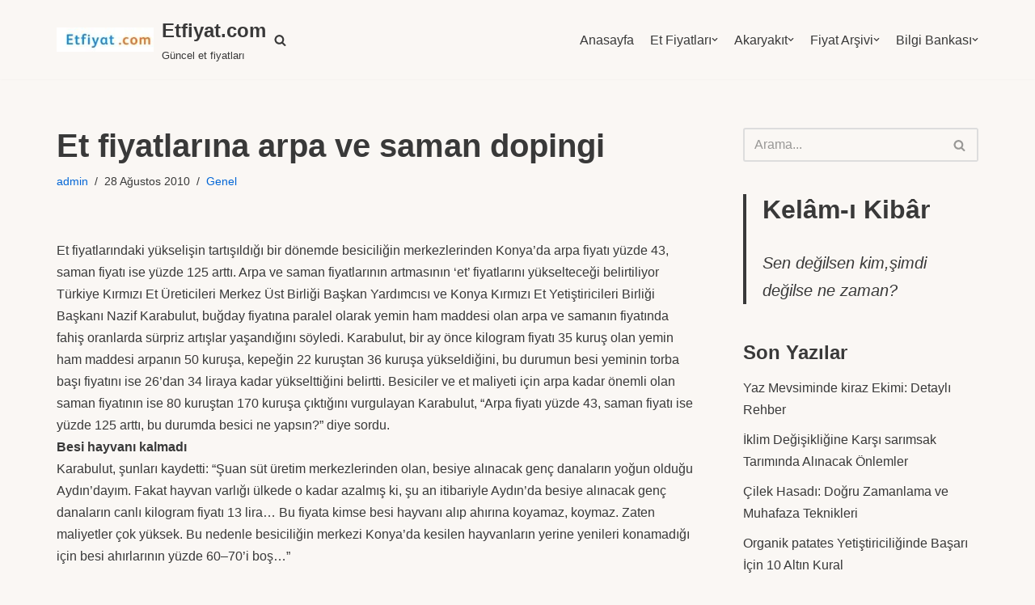

--- FILE ---
content_type: text/html; charset=utf-8
request_url: https://www.etfiyat.com/et-fiyatlarina-arpa-ve-saman-dopingi.html
body_size: 24933
content:
<!DOCTYPE html>
<html lang="tr" data-amp-bind-class="isDark ? 'neve-dark-theme' : 'neve-light-theme'" class="neve-dark-theme" amp="" data-amp-auto-lightbox-disable transformed="self;v=1" i-amphtml-layout="" i-amphtml-no-boilerplate="" i-amphtml-binding>

<head><meta charset="UTF-8"><meta name="viewport" content="width=device-width,minimum-scale=1"><link rel="preconnect" href="https://cdn.ampproject.org"><style amp-runtime="" i-amphtml-version="012512221826001">html{overflow-x:hidden!important}html.i-amphtml-fie{height:100%!important;width:100%!important}html:not([amp4ads]),html:not([amp4ads]) body{height:auto!important}html:not([amp4ads]) body{margin:0!important}body{-webkit-text-size-adjust:100%;-moz-text-size-adjust:100%;-ms-text-size-adjust:100%;text-size-adjust:100%}html.i-amphtml-singledoc.i-amphtml-embedded{-ms-touch-action:pan-y pinch-zoom;touch-action:pan-y pinch-zoom}html.i-amphtml-fie>body,html.i-amphtml-singledoc>body{overflow:visible!important}html.i-amphtml-fie:not(.i-amphtml-inabox)>body,html.i-amphtml-singledoc:not(.i-amphtml-inabox)>body{position:relative!important}html.i-amphtml-ios-embed-legacy>body{overflow-x:hidden!important;overflow-y:auto!important;position:absolute!important}html.i-amphtml-ios-embed{overflow-y:auto!important;position:static}#i-amphtml-wrapper{overflow-x:hidden!important;overflow-y:auto!important;position:absolute!important;top:0!important;left:0!important;right:0!important;bottom:0!important;margin:0!important;display:block!important}html.i-amphtml-ios-embed.i-amphtml-ios-overscroll,html.i-amphtml-ios-embed.i-amphtml-ios-overscroll>#i-amphtml-wrapper{-webkit-overflow-scrolling:touch!important}#i-amphtml-wrapper>body{position:relative!important;border-top:1px solid transparent!important}#i-amphtml-wrapper+body{visibility:visible}#i-amphtml-wrapper+body .i-amphtml-lightbox-element,#i-amphtml-wrapper+body[i-amphtml-lightbox]{visibility:hidden}#i-amphtml-wrapper+body[i-amphtml-lightbox] .i-amphtml-lightbox-element{visibility:visible}#i-amphtml-wrapper.i-amphtml-scroll-disabled,.i-amphtml-scroll-disabled{overflow-x:hidden!important;overflow-y:hidden!important}amp-instagram{padding:54px 0px 0px!important;background-color:#fff}amp-iframe iframe{box-sizing:border-box!important}[amp-access][amp-access-hide]{display:none}[subscriptions-dialog],body:not(.i-amphtml-subs-ready) [subscriptions-action],body:not(.i-amphtml-subs-ready) [subscriptions-section]{display:none!important}amp-experiment,amp-live-list>[update]{display:none}amp-list[resizable-children]>.i-amphtml-loading-container.amp-hidden{display:none!important}amp-list [fetch-error],amp-list[load-more] [load-more-button],amp-list[load-more] [load-more-end],amp-list[load-more] [load-more-failed],amp-list[load-more] [load-more-loading]{display:none}amp-list[diffable] div[role=list]{display:block}amp-story-page,amp-story[standalone]{min-height:1px!important;display:block!important;height:100%!important;margin:0!important;padding:0!important;overflow:hidden!important;width:100%!important}amp-story[standalone]{background-color:#000!important;position:relative!important}amp-story-page{background-color:#757575}amp-story .amp-active>div,amp-story .i-amphtml-loader-background{display:none!important}amp-story-page:not(:first-of-type):not([distance]):not([active]){transform:translateY(1000vh)!important}amp-autocomplete{position:relative!important;display:inline-block!important}amp-autocomplete>input,amp-autocomplete>textarea{padding:0.5rem;border:1px solid rgba(0,0,0,.33)}.i-amphtml-autocomplete-results,amp-autocomplete>input,amp-autocomplete>textarea{font-size:1rem;line-height:1.5rem}[amp-fx^=fly-in]{visibility:hidden}amp-script[nodom],amp-script[sandboxed]{position:fixed!important;top:0!important;width:1px!important;height:1px!important;overflow:hidden!important;visibility:hidden}
/*# sourceURL=/css/ampdoc.css*/[hidden]{display:none!important}.i-amphtml-element{display:inline-block}.i-amphtml-blurry-placeholder{transition:opacity 0.3s cubic-bezier(0.0,0.0,0.2,1)!important;pointer-events:none}[layout=nodisplay]:not(.i-amphtml-element){display:none!important}.i-amphtml-layout-fixed,[layout=fixed][width][height]:not(.i-amphtml-layout-fixed){display:inline-block;position:relative}.i-amphtml-layout-responsive,[layout=responsive][width][height]:not(.i-amphtml-layout-responsive),[width][height][heights]:not([layout]):not(.i-amphtml-layout-responsive),[width][height][sizes]:not(img):not([layout]):not(.i-amphtml-layout-responsive){display:block;position:relative}.i-amphtml-layout-intrinsic,[layout=intrinsic][width][height]:not(.i-amphtml-layout-intrinsic){display:inline-block;position:relative;max-width:100%}.i-amphtml-layout-intrinsic .i-amphtml-sizer{max-width:100%}.i-amphtml-intrinsic-sizer{max-width:100%;display:block!important}.i-amphtml-layout-container,.i-amphtml-layout-fixed-height,[layout=container],[layout=fixed-height][height]:not(.i-amphtml-layout-fixed-height){display:block;position:relative}.i-amphtml-layout-fill,.i-amphtml-layout-fill.i-amphtml-notbuilt,[layout=fill]:not(.i-amphtml-layout-fill),body noscript>*{display:block;overflow:hidden!important;position:absolute;top:0;left:0;bottom:0;right:0}body noscript>*{position:absolute!important;width:100%;height:100%;z-index:2}body noscript{display:inline!important}.i-amphtml-layout-flex-item,[layout=flex-item]:not(.i-amphtml-layout-flex-item){display:block;position:relative;-ms-flex:1 1 auto;flex:1 1 auto}.i-amphtml-layout-fluid{position:relative}.i-amphtml-layout-size-defined{overflow:hidden!important}.i-amphtml-layout-awaiting-size{position:absolute!important;top:auto!important;bottom:auto!important}i-amphtml-sizer{display:block!important}@supports (aspect-ratio:1/1){i-amphtml-sizer.i-amphtml-disable-ar{display:none!important}}.i-amphtml-blurry-placeholder,.i-amphtml-fill-content{display:block;height:0;max-height:100%;max-width:100%;min-height:100%;min-width:100%;width:0;margin:auto}.i-amphtml-layout-size-defined .i-amphtml-fill-content{position:absolute;top:0;left:0;bottom:0;right:0}.i-amphtml-replaced-content,.i-amphtml-screen-reader{padding:0!important;border:none!important}.i-amphtml-screen-reader{position:fixed!important;top:0px!important;left:0px!important;width:4px!important;height:4px!important;opacity:0!important;overflow:hidden!important;margin:0!important;display:block!important;visibility:visible!important}.i-amphtml-screen-reader~.i-amphtml-screen-reader{left:8px!important}.i-amphtml-screen-reader~.i-amphtml-screen-reader~.i-amphtml-screen-reader{left:12px!important}.i-amphtml-screen-reader~.i-amphtml-screen-reader~.i-amphtml-screen-reader~.i-amphtml-screen-reader{left:16px!important}.i-amphtml-unresolved{position:relative;overflow:hidden!important}.i-amphtml-select-disabled{-webkit-user-select:none!important;-ms-user-select:none!important;user-select:none!important}.i-amphtml-notbuilt,[layout]:not(.i-amphtml-element),[width][height][heights]:not([layout]):not(.i-amphtml-element),[width][height][sizes]:not(img):not([layout]):not(.i-amphtml-element){position:relative;overflow:hidden!important;color:transparent!important}.i-amphtml-notbuilt:not(.i-amphtml-layout-container)>*,[layout]:not([layout=container]):not(.i-amphtml-element)>*,[width][height][heights]:not([layout]):not(.i-amphtml-element)>*,[width][height][sizes]:not([layout]):not(.i-amphtml-element)>*{display:none}amp-img:not(.i-amphtml-element)[i-amphtml-ssr]>img.i-amphtml-fill-content{display:block}.i-amphtml-notbuilt:not(.i-amphtml-layout-container),[layout]:not([layout=container]):not(.i-amphtml-element),[width][height][heights]:not([layout]):not(.i-amphtml-element),[width][height][sizes]:not(img):not([layout]):not(.i-amphtml-element){color:transparent!important;line-height:0!important}.i-amphtml-ghost{visibility:hidden!important}.i-amphtml-element>[placeholder],[layout]:not(.i-amphtml-element)>[placeholder],[width][height][heights]:not([layout]):not(.i-amphtml-element)>[placeholder],[width][height][sizes]:not([layout]):not(.i-amphtml-element)>[placeholder]{display:block;line-height:normal}.i-amphtml-element>[placeholder].amp-hidden,.i-amphtml-element>[placeholder].hidden{visibility:hidden}.i-amphtml-element:not(.amp-notsupported)>[fallback],.i-amphtml-layout-container>[placeholder].amp-hidden,.i-amphtml-layout-container>[placeholder].hidden{display:none}.i-amphtml-layout-size-defined>[fallback],.i-amphtml-layout-size-defined>[placeholder]{position:absolute!important;top:0!important;left:0!important;right:0!important;bottom:0!important;z-index:1}amp-img[i-amphtml-ssr]:not(.i-amphtml-element)>[placeholder]{z-index:auto}.i-amphtml-notbuilt>[placeholder]{display:block!important}.i-amphtml-hidden-by-media-query{display:none!important}.i-amphtml-element-error{background:red!important;color:#fff!important;position:relative!important}.i-amphtml-element-error:before{content:attr(error-message)}i-amp-scroll-container,i-amphtml-scroll-container{position:absolute;top:0;left:0;right:0;bottom:0;display:block}i-amp-scroll-container.amp-active,i-amphtml-scroll-container.amp-active{overflow:auto;-webkit-overflow-scrolling:touch}.i-amphtml-loading-container{display:block!important;pointer-events:none;z-index:1}.i-amphtml-notbuilt>.i-amphtml-loading-container{display:block!important}.i-amphtml-loading-container.amp-hidden{visibility:hidden}.i-amphtml-element>[overflow]{cursor:pointer;position:relative;z-index:2;visibility:hidden;display:initial;line-height:normal}.i-amphtml-layout-size-defined>[overflow]{position:absolute}.i-amphtml-element>[overflow].amp-visible{visibility:visible}template{display:none!important}.amp-border-box,.amp-border-box *,.amp-border-box :after,.amp-border-box :before{box-sizing:border-box}amp-pixel{display:none!important}amp-analytics,amp-auto-ads,amp-story-auto-ads{position:fixed!important;top:0!important;width:1px!important;height:1px!important;overflow:hidden!important;visibility:hidden}amp-story{visibility:hidden!important}html.i-amphtml-fie>amp-analytics{position:initial!important}[visible-when-invalid]:not(.visible),form [submit-error],form [submit-success],form [submitting]{display:none}amp-accordion{display:block!important}@media (min-width:1px){:where(amp-accordion>section)>:first-child{margin:0;background-color:#efefef;padding-right:20px;border:1px solid #dfdfdf}:where(amp-accordion>section)>:last-child{margin:0}}amp-accordion>section{float:none!important}amp-accordion>section>*{float:none!important;display:block!important;overflow:hidden!important;position:relative!important}amp-accordion,amp-accordion>section{margin:0}amp-accordion:not(.i-amphtml-built)>section>:last-child{display:none!important}amp-accordion:not(.i-amphtml-built)>section[expanded]>:last-child{display:block!important}
/*# sourceURL=/css/ampshared.css*/</style><meta name="msvalidate.01" content="FD2F8BB9D42C0BDEC1CEA152E4020B19"><meta name="robots" content="index, follow, max-image-preview:large, max-snippet:-1, max-video-preview:-1"><meta property="og:locale" content="tr_TR"><meta property="og:type" content="article"><meta property="og:title" content="Et fiyatlarına arpa ve saman dopingi - Etfiyat.com"><meta property="og:description" content="Et fiyatlarındaki yükselişin tartışıldığı bir dönemde besiciliğin merkezlerinden Konya’da arpa fiyatı yüzde 43, saman fiyatı ise yüzde 125 arttı. Arpa ve saman fiyatlarının artmasının ‘et’ fiyatlarını yükselteceği belirtiliyor Türkiye Kırmızı Et Üreticileri Merkez Üst Birliği Başkan Yardımcısı ve Konya Kırmızı Et Yetiştiricileri Birliği Başkanı Nazif Karabulut, buğday fiyatına paralel olarak yemin ham maddesi olan arpa… Daha fazlasını oku »Et fiyatlarına arpa ve saman dopingi"><meta property="og:url" content="https://www.etfiyat.com/et-fiyatlarina-arpa-ve-saman-dopingi.html"><meta property="og:site_name" content="Etfiyat.com"><meta property="article:publisher" content="https://www.facebook.com/etfiyat"><meta property="article:published_time" content="2010-08-28T20:31:27+00:00"><meta name="author" content="admin"><meta name="twitter:card" content="summary_large_image"><meta name="twitter:creator" content="@etfiyat"><meta name="twitter:site" content="@etfiyat"><meta name="twitter:label1" content="Yazan:"><meta name="twitter:data1" content="admin"><meta name="twitter:label2" content="Tahmini okuma süresi"><meta name="twitter:data2" content="1 dakika"><meta name="generator" content="WordPress 6.9"><meta name="generator" content="Site Kit by Google 1.168.0"><meta name="generator" content="AMP Plugin v2.5.5; mode=standard"><meta name="msapplication-TileImage" content="https://www.etfiyat.com/wp-content/uploads/2021/01/et.png"><link rel="dns-prefetch" href="//www.googletagmanager.com"><script async="" src="https://cdn.ampproject.org/v0.mjs" type="module" crossorigin="anonymous"></script><script async nomodule src="https://cdn.ampproject.org/v0.js" crossorigin="anonymous"></script><script src="https://cdn.ampproject.org/v0/amp-analytics-0.1.mjs" async="" custom-element="amp-analytics" type="module" crossorigin="anonymous"></script><script async nomodule src="https://cdn.ampproject.org/v0/amp-analytics-0.1.js" crossorigin="anonymous" custom-element="amp-analytics"></script><script src="https://cdn.ampproject.org/v0/amp-animation-0.1.mjs" async="" custom-element="amp-animation" type="module" crossorigin="anonymous"></script><script async nomodule src="https://cdn.ampproject.org/v0/amp-animation-0.1.js" crossorigin="anonymous" custom-element="amp-animation"></script><script async custom-element="amp-auto-ads" src="https://cdn.ampproject.org/v0/amp-auto-ads-0.1.mjs" type="module" crossorigin="anonymous">
</script><script async nomodule src="https://cdn.ampproject.org/v0/amp-auto-ads-0.1.js" crossorigin="anonymous" custom-element="amp-auto-ads"></script><script src="https://cdn.ampproject.org/v0/amp-bind-0.1.mjs" async="" custom-element="amp-bind" type="module" crossorigin="anonymous"></script><script async nomodule src="https://cdn.ampproject.org/v0/amp-bind-0.1.js" crossorigin="anonymous" custom-element="amp-bind"></script><script src="https://cdn.ampproject.org/v0/amp-form-0.1.mjs" async="" custom-element="amp-form" type="module" crossorigin="anonymous"></script><script async nomodule src="https://cdn.ampproject.org/v0/amp-form-0.1.js" crossorigin="anonymous" custom-element="amp-form"></script><script src="https://cdn.ampproject.org/v0/amp-mustache-0.2.mjs" async="" custom-template="amp-mustache" type="module" crossorigin="anonymous"></script><script async nomodule src="https://cdn.ampproject.org/v0/amp-mustache-0.2.js" crossorigin="anonymous" custom-template="amp-mustache"></script><script src="https://cdn.ampproject.org/v0/amp-next-page-1.0.mjs" async="" custom-element="amp-next-page" type="module" crossorigin="anonymous"></script><script async nomodule src="https://cdn.ampproject.org/v0/amp-next-page-1.0.js" crossorigin="anonymous" custom-element="amp-next-page"></script><script src="https://cdn.ampproject.org/v0/amp-position-observer-0.1.mjs" async="" custom-element="amp-position-observer" type="module" crossorigin="anonymous"></script><script async nomodule src="https://cdn.ampproject.org/v0/amp-position-observer-0.1.js" crossorigin="anonymous" custom-element="amp-position-observer"></script><link rel="icon" href="https://www.etfiyat.com/wp-content/uploads/2021/01/et.png" sizes="32x32"><link rel="icon" href="https://www.etfiyat.com/wp-content/uploads/2021/01/et.png" sizes="192x192"><style amp-custom="">amp-img:is([sizes=auto i],[sizes^="auto," i]){contain-intrinsic-size:3000px 1500px}amp-img.amp-wp-enforced-sizes{object-fit:contain}.amp-wp-default-form-message>p{margin:1em 0;padding:.5em}.amp-wp-default-form-message[submit-success]>p.amp-wp-form-redirecting,.amp-wp-default-form-message[submitting]>p{font-style:italic}.amp-wp-default-form-message[submit-success]>p:not(.amp-wp-form-redirecting){background-color:#90ee90;border:1px solid green;color:#000}.amp-wp-default-form-message[submit-error]>p{background-color:#ffb6c1;border:1px solid red;color:#000}.amp-wp-default-form-message[submit-success]>p:empty{display:none}amp-img img,amp-img noscript{image-rendering:inherit;object-fit:inherit;object-position:inherit}:where(.wp-block-button__link){border-radius:9999px;box-shadow:none;padding:calc(.667em + 2px) calc(1.333em + 2px);text-decoration:none}:root :where(.wp-block-button .wp-block-button__link.is-style-outline),:root :where(.wp-block-button.is-style-outline>.wp-block-button__link){border:2px solid;padding:.667em 1.333em}:root :where(.wp-block-button .wp-block-button__link.is-style-outline:not(.has-text-color)),:root :where(.wp-block-button.is-style-outline>.wp-block-button__link:not(.has-text-color)){color:currentColor}:root :where(.wp-block-button .wp-block-button__link.is-style-outline:not(.has-background)),:root :where(.wp-block-button.is-style-outline>.wp-block-button__link:not(.has-background)){background-color:initial;background-image:none}:where(.wp-block-columns){margin-bottom:1.75em}:where(.wp-block-columns.has-background){padding:1.25em 2.375em}:where(.wp-block-post-comments input[type=submit]){border:none}:where(.wp-block-cover-image:not(.has-text-color)),:where(.wp-block-cover:not(.has-text-color)){color:#fff}:where(.wp-block-cover-image.is-light:not(.has-text-color)),:where(.wp-block-cover.is-light:not(.has-text-color)){color:#000}:root :where(.wp-block-cover h1:not(.has-text-color)),:root :where(.wp-block-cover h2:not(.has-text-color)),:root :where(.wp-block-cover h3:not(.has-text-color)),:root :where(.wp-block-cover h4:not(.has-text-color)),:root :where(.wp-block-cover h5:not(.has-text-color)),:root :where(.wp-block-cover h6:not(.has-text-color)),:root :where(.wp-block-cover p:not(.has-text-color)){color:inherit}:where(.wp-block-file){margin-bottom:1.5em}:where(.wp-block-file__button){border-radius:2em;display:inline-block;padding:.5em 1em}:where(.wp-block-file__button):where(a):active,:where(.wp-block-file__button):where(a):focus,:where(.wp-block-file__button):where(a):hover,:where(.wp-block-file__button):where(a):visited{box-shadow:none;color:#fff;opacity:.85;text-decoration:none}:where(.wp-block-form-input__input){font-size:1em;margin-bottom:.5em;padding:0 .5em}:where(.wp-block-form-input__input)[type=date],:where(.wp-block-form-input__input)[type=datetime-local],:where(.wp-block-form-input__input)[type=datetime],:where(.wp-block-form-input__input)[type=email],:where(.wp-block-form-input__input)[type=month],:where(.wp-block-form-input__input)[type=number],:where(.wp-block-form-input__input)[type=password],:where(.wp-block-form-input__input)[type=search],:where(.wp-block-form-input__input)[type=tel],:where(.wp-block-form-input__input)[type=text],:where(.wp-block-form-input__input)[type=time],:where(.wp-block-form-input__input)[type=url],:where(.wp-block-form-input__input)[type=week]{border-style:solid;border-width:1px;line-height:2;min-height:2em}:where(.wp-block-group.wp-block-group-is-layout-constrained){position:relative}@keyframes show-content-image{0%{visibility:hidden}99%{visibility:hidden}to{visibility:visible}}@keyframes turn-on-visibility{0%{opacity:0}to{opacity:1}}@keyframes turn-off-visibility{0%{opacity:1;visibility:visible}99%{opacity:0;visibility:visible}to{opacity:0;visibility:hidden}}@keyframes lightbox-zoom-in{0%{transform:translate(calc(( -100vw + var(--wp--lightbox-scrollbar-width) ) / 2 + var(--wp--lightbox-initial-left-position)),calc(-50vh + var(--wp--lightbox-initial-top-position))) scale(var(--wp--lightbox-scale))}to{transform:translate(-50%,-50%) scale(1)}}@keyframes lightbox-zoom-out{0%{transform:translate(-50%,-50%) scale(1);visibility:visible}99%{visibility:visible}to{transform:translate(calc(( -100vw + var(--wp--lightbox-scrollbar-width) ) / 2 + var(--wp--lightbox-initial-left-position)),calc(-50vh + var(--wp--lightbox-initial-top-position))) scale(var(--wp--lightbox-scale));visibility:hidden}}:where(.wp-block-latest-comments:not([data-amp-original-style*=line-height] .wp-block-latest-comments__comment)){line-height:1.1}:where(.wp-block-latest-comments:not([data-amp-original-style*=line-height] .wp-block-latest-comments__comment-excerpt p)){line-height:1.8}:root :where(.wp-block-latest-posts.is-grid){padding:0}:root :where(.wp-block-latest-posts.wp-block-latest-posts__list){padding-left:0}ul{box-sizing:border-box}:root :where(.wp-block-list.has-background){padding:1.25em 2.375em}:where(.wp-block-navigation.has-background .wp-block-navigation-item a:not(.wp-element-button)),:where(.wp-block-navigation.has-background .wp-block-navigation-submenu a:not(.wp-element-button)){padding:.5em 1em}:where(.wp-block-navigation .wp-block-navigation__submenu-container .wp-block-navigation-item a:not(.wp-element-button)),:where(.wp-block-navigation .wp-block-navigation__submenu-container .wp-block-navigation-submenu a:not(.wp-element-button)),:where(.wp-block-navigation .wp-block-navigation__submenu-container .wp-block-navigation-submenu button.wp-block-navigation-item__content),:where(.wp-block-navigation .wp-block-navigation__submenu-container .wp-block-pages-list__item button.wp-block-navigation-item__content){padding:.5em 1em}@keyframes overlay-menu__fade-in-animation{0%{opacity:0;transform:translateY(.5em)}to{opacity:1;transform:translateY(0)}}:root :where(p.has-background){padding:1.25em 2.375em}:where(p.has-text-color:not(.has-link-color)) a{color:inherit}:where(.wp-block-post-comments-form input:not([type=submit])),:where(.wp-block-post-comments-form textarea){border:1px solid #949494;font-family:inherit;font-size:1em}:where(.wp-block-post-comments-form input:where(:not([type=submit]):not([type=checkbox]))),:where(.wp-block-post-comments-form textarea){padding:calc(.667em + 2px)}:where(.wp-block-post-excerpt){box-sizing:border-box;margin-bottom:var(--wp--style--block-gap);margin-top:var(--wp--style--block-gap)}:where(.wp-block-preformatted.has-background){padding:1.25em 2.375em}:where(.wp-block-search__button){border:1px solid #ccc;padding:6px 10px}:where(.wp-block-search__input){appearance:none;border:1px solid #949494;flex-grow:1;font-family:inherit;font-size:inherit;font-style:inherit;font-weight:inherit;letter-spacing:inherit;line-height:inherit;margin-left:0;margin-right:0;min-width:3rem;padding:8px;text-transform:inherit}:where(.wp-block-search__input):not(#_#_#_#_#_#_#_){text-decoration:unset}:where(.wp-block-search__button-inside .wp-block-search__inside-wrapper){background-color:#fff;border:1px solid #949494;box-sizing:border-box;padding:4px}:where(.wp-block-search__button-inside .wp-block-search__inside-wrapper) :where(.wp-block-search__button){padding:4px 8px}:root :where(.wp-block-separator.is-style-dots){height:auto;line-height:1;text-align:center}:root :where(.wp-block-separator.is-style-dots):before{color:currentColor;content:"···";font-family:serif;font-size:1.5em;letter-spacing:2em;padding-left:2em}:root :where(.wp-block-site-logo.is-style-rounded){border-radius:9999px}:root :where(.wp-block-social-links .wp-social-link a){padding:.25em}:root :where(.wp-block-social-links.is-style-logos-only .wp-social-link a){padding:0}:root :where(.wp-block-social-links.is-style-pill-shape .wp-social-link a){padding-left:.6666666667em;padding-right:.6666666667em}:root :where(.wp-block-tag-cloud.is-style-outline){display:flex;flex-wrap:wrap;gap:1ch}:root :where(.wp-block-tag-cloud.is-style-outline a){border:1px solid;margin-right:0;padding:1ch 2ch}:root :where(.wp-block-tag-cloud.is-style-outline a):not(#_#_#_#_#_#_#_#_){font-size:unset;text-decoration:none}:root :where(.wp-block-table-of-contents){box-sizing:border-box}:where(.wp-block-term-description){box-sizing:border-box;margin-bottom:var(--wp--style--block-gap);margin-top:var(--wp--style--block-gap)}:where(pre.wp-block-verse){font-family:inherit}.entry-content{counter-reset:footnotes}:root{--wp-block-synced-color:#7a00df;--wp-block-synced-color--rgb:122,0,223;--wp-bound-block-color:var(--wp-block-synced-color);--wp-editor-canvas-background:#ddd;--wp-admin-theme-color:#007cba;--wp-admin-theme-color--rgb:0,124,186;--wp-admin-theme-color-darker-10:#006ba1;--wp-admin-theme-color-darker-10--rgb:0,107,160.5;--wp-admin-theme-color-darker-20:#005a87;--wp-admin-theme-color-darker-20--rgb:0,90,135;--wp-admin-border-width-focus:2px}@media (min-resolution:192dpi){:root{--wp-admin-border-width-focus:1.5px}}:root{--wp--preset--font-size--normal:16px;--wp--preset--font-size--huge:42px}.screen-reader-text{border:0;clip-path:inset(50%);height:1px;margin:-1px;overflow:hidden;padding:0;position:absolute;width:1px}.screen-reader-text:not(#_#_#_#_#_#_#_){word-wrap:normal}.screen-reader-text:focus{background-color:#ddd;clip-path:none;color:#444;display:block;font-size:1em;height:auto;left:5px;line-height:normal;padding:15px 23px 14px;text-decoration:none;top:5px;width:auto;z-index:100000}html :where(.has-border-color){border-style:solid}html :where([data-amp-original-style*=border-top-color]){border-top-style:solid}html :where([data-amp-original-style*=border-right-color]){border-right-style:solid}html :where([data-amp-original-style*=border-bottom-color]){border-bottom-style:solid}html :where([data-amp-original-style*=border-left-color]){border-left-style:solid}html :where([data-amp-original-style*=border-width]){border-style:solid}html :where([data-amp-original-style*=border-top-width]){border-top-style:solid}html :where([data-amp-original-style*=border-right-width]){border-right-style:solid}html :where([data-amp-original-style*=border-bottom-width]){border-bottom-style:solid}html :where([data-amp-original-style*=border-left-width]){border-left-style:solid}html :where(amp-img[class*=wp-image-]),html :where(amp-anim[class*=wp-image-]){height:auto;max-width:100%}:where(figure){margin:0 0 1em}html :where(.is-position-sticky){--wp-admin--admin-bar--position-offset:var(--wp-admin--admin-bar--height,0px)}@media screen and (max-width:600px){html :where(.is-position-sticky){--wp-admin--admin-bar--position-offset:0px}}:root{--wp--preset--aspect-ratio--square:1;--wp--preset--aspect-ratio--4-3:4/3;--wp--preset--aspect-ratio--3-4:3/4;--wp--preset--aspect-ratio--3-2:3/2;--wp--preset--aspect-ratio--2-3:2/3;--wp--preset--aspect-ratio--16-9:16/9;--wp--preset--aspect-ratio--9-16:9/16;--wp--preset--color--black:#000;--wp--preset--color--cyan-bluish-gray:#abb8c3;--wp--preset--color--white:#fff;--wp--preset--color--pale-pink:#f78da7;--wp--preset--color--vivid-red:#cf2e2e;--wp--preset--color--luminous-vivid-orange:#ff6900;--wp--preset--color--luminous-vivid-amber:#fcb900;--wp--preset--color--light-green-cyan:#7bdcb5;--wp--preset--color--vivid-green-cyan:#00d084;--wp--preset--color--pale-cyan-blue:#8ed1fc;--wp--preset--color--vivid-cyan-blue:#0693e3;--wp--preset--color--vivid-purple:#9b51e0;--wp--preset--color--neve-link-color:var(--nv-primary-accent);--wp--preset--color--neve-link-hover-color:var(--nv-secondary-accent);--wp--preset--color--nv-site-bg:var(--nv-site-bg);--wp--preset--color--nv-light-bg:var(--nv-light-bg);--wp--preset--color--nv-dark-bg:var(--nv-dark-bg);--wp--preset--color--neve-text-color:var(--nv-text-color);--wp--preset--color--nv-text-dark-bg:var(--nv-text-dark-bg);--wp--preset--color--nv-c-1:var(--nv-c-1);--wp--preset--color--nv-c-2:var(--nv-c-2);--wp--preset--gradient--vivid-cyan-blue-to-vivid-purple:linear-gradient(135deg,#0693e3 0%,#9b51e0 100%);--wp--preset--gradient--light-green-cyan-to-vivid-green-cyan:linear-gradient(135deg,#7adcb4 0%,#00d082 100%);--wp--preset--gradient--luminous-vivid-amber-to-luminous-vivid-orange:linear-gradient(135deg,#fcb900 0%,#ff6900 100%);--wp--preset--gradient--luminous-vivid-orange-to-vivid-red:linear-gradient(135deg,#ff6900 0%,#cf2e2e 100%);--wp--preset--gradient--very-light-gray-to-cyan-bluish-gray:linear-gradient(135deg,#eee 0%,#a9b8c3 100%);--wp--preset--gradient--cool-to-warm-spectrum:linear-gradient(135deg,#4aeadc 0%,#9778d1 20%,#cf2aba 40%,#ee2c82 60%,#fb6962 80%,#fef84c 100%);--wp--preset--gradient--blush-light-purple:linear-gradient(135deg,#ffceec 0%,#9896f0 100%);--wp--preset--gradient--blush-bordeaux:linear-gradient(135deg,#fecda5 0%,#fe2d2d 50%,#6b003e 100%);--wp--preset--gradient--luminous-dusk:linear-gradient(135deg,#ffcb70 0%,#c751c0 50%,#4158d0 100%);--wp--preset--gradient--pale-ocean:linear-gradient(135deg,#fff5cb 0%,#b6e3d4 50%,#33a7b5 100%);--wp--preset--gradient--electric-grass:linear-gradient(135deg,#caf880 0%,#71ce7e 100%);--wp--preset--gradient--midnight:linear-gradient(135deg,#020381 0%,#2874fc 100%);--wp--preset--font-size--small:13px;--wp--preset--font-size--medium:20px;--wp--preset--font-size--large:36px;--wp--preset--font-size--x-large:42px;--wp--preset--spacing--20:.44rem;--wp--preset--spacing--30:.67rem;--wp--preset--spacing--40:1rem;--wp--preset--spacing--50:1.5rem;--wp--preset--spacing--60:2.25rem;--wp--preset--spacing--70:3.38rem;--wp--preset--spacing--80:5.06rem;--wp--preset--shadow--natural:6px 6px 9px rgba(0,0,0,.2);--wp--preset--shadow--deep:12px 12px 50px rgba(0,0,0,.4);--wp--preset--shadow--sharp:6px 6px 0px rgba(0,0,0,.2);--wp--preset--shadow--outlined:6px 6px 0px -3px #fff,6px 6px #000;--wp--preset--shadow--crisp:6px 6px 0px #000}:where(.is-layout-flex){gap:.5em}:where(.is-layout-grid){gap:.5em}:where(.wp-block-columns.is-layout-flex){gap:2em}:where(.wp-block-columns.is-layout-grid){gap:2em}:where(.wp-block-post-template.is-layout-flex){gap:1.25em}:where(.wp-block-post-template.is-layout-grid){gap:1.25em}.button,button,input[type=button],input[type=reset],input[type=submit]{cursor:pointer;box-sizing:border-box;border-color:currentColor;text-align:center;font-family:var(--bodyfontfamily),var(--nv-fallback-ff)}.button.button-primary,button,input[type=button],input[type=reset],input[type=submit]{cursor:pointer;box-sizing:border-box;background:var(--primarybtnbg);color:var(--primarybtncolor);border-style:solid;border-color:currentColor;fill:currentColor;border-width:var(--primarybtnborderwidth,0);border-radius:var(--primarybtnborderradius,3px);padding:var(--primarybtnpadding,13px 15px);font-weight:var(--btnfontweight,700);font-size:var(--btnfs,var(--bodyfontsize));line-height:var(--btnlineheight,1.6);letter-spacing:var(--btnletterspacing,var(--bodyletterspacing));text-transform:var(--btntexttransform,none)}.button.button-primary:hover,button:hover,input[type=button]:hover,input[type=reset]:hover,input[type=submit]:hover{background:var(--primarybtnhoverbg);color:var(--primarybtnhovercolor);border-color:var(--primarybtnhovercolor)}.button{cursor:pointer;box-sizing:border-box;background-color:var(--secondarybtnbg);color:var(--secondarybtncolor);border-style:solid;border-color:currentColor;fill:currentColor;border-width:var(--secondarybtnborderwidth,0);border-radius:var(--secondarybtnborderradius,3px);padding:var(--secondarybtnpadding,7px 12px);font-weight:var(--btnfontweight,700);font-size:var(--btnfs,var(--bodyfontsize));line-height:var(--btnlineheight,1.6);letter-spacing:var(--btnletterspacing);text-transform:var(--btntexttransform,none)}.button:hover{background-color:var(--secondarybtnhoverbg);color:var(--secondarybtnhovercolor);border-color:var(--secondarybtnhovercolor)}form input:read-write,form textarea{border-style:solid;border-color:var(--formfieldbordercolor);border-width:var(--formfieldborderwidth);border-radius:var(--formfieldborderradius,3px);background:var(--formfieldbgcolor);color:var(--formfieldcolor);padding:var(--formfieldpadding);text-transform:var(--formfieldtexttransform);font-weight:var(--formfieldfontweight);font-family:var(--bodyfontfamily);font-size:var(--formfieldfontsize);letter-spacing:var(--formfieldletterspacing);line-height:var(--formfieldlineheight)}form label{font-weight:var(--formlabelfontweight,var(--bodyfontweight));text-transform:var(--formlabeltexttransform);letter-spacing:var(--formlabelletterspacing);line-height:var(--formlabellineheight);font-size:var(--formlabelfontsize,var(--bodyfontsize))}.nv-meta-list li{font-weight:var(--fontweight);text-transform:var(--texttransform);letter-spacing:var(--letterspacing);line-height:var(--lineheight);font-size:var(--fontsize)}.title.entry-title{font-size:var(--fontsize,var(--h1fontsize));font-weight:var(--fontweight,var(--h1fontweight));line-height:var(--lineheight,var(--h1lineheight));letter-spacing:var(--letterspacing,var(--h1letterspacing));text-transform:var(--texttransform,var(--h1texttransform))}.comment-reply-title{font-size:var(--fontsize,var(--h4fontsize));font-weight:var(--fontweight,var(--h4fontweight));line-height:var(--lineheight,var(--h4lineheight));letter-spacing:var(--letterspacing,var(--h4letterspacing));text-transform:var(--texttransform,var(--h4texttransform))}blockquote,body,h1,h2,html,li,p,textarea,ul{margin:0;padding:0}h1,h2{font-size:100%;font-weight:400}ul{list-style:none}button,input,textarea{margin:0}html{box-sizing:border-box;-ms-overflow-style:scrollbar}*,::after,::before{box-sizing:border-box}amp-img{height:auto;max-width:100%}.container{width:100%;padding-right:15px;padding-left:15px;margin:0 auto;max-width:var(--container)}.row{display:flex;flex-wrap:wrap;margin:0 -15px}.col{padding:0 15px;margin:0 auto;flex-grow:1;max-width:100%}html{font-size:100%}body{background-color:var(--nv-site-bg);color:var(--nv-text-color);font-size:var(--bodyfontsize);line-height:var(--bodylineheight);letter-spacing:var(--bodyletterspacing);font-family:var(--bodyfontfamily),var(--nv-fallback-ff);text-transform:var(--bodytexttransform);font-weight:var(--bodyfontweight);overflow-x:hidden;direction:ltr;-webkit-font-smoothing:antialiased;-moz-osx-font-smoothing:grayscale}h1,h2{margin-bottom:30px;font-family:var(--headingsfontfamily),var(--nv-fallback-ff);color:var(--headingcolor,inherit)}p{margin-bottom:30px}a{--linkdeco:none;color:var(--nv-primary-accent);cursor:pointer;text-decoration:var(--linkdeco)}a:focus,a:hover{opacity:.9;color:var(--nv-secondary-accent)}.entry-content a:not([class]),.widget_text a:not([class]){--linkdeco:underline}h1{font-size:var(--h1fontsize);font-weight:var(--h1fontweight);line-height:var(--h1lineheight);letter-spacing:var(--h1letterspacing);text-transform:var(--h1texttransform)}h2{font-size:var(--h2fontsize);font-weight:var(--h2fontweight);line-height:var(--h2lineheight);letter-spacing:var(--h2letterspacing);text-transform:var(--h2texttransform)}ul{padding-left:var(--listpad,0)}ul{list-style:var(--liststyle,none)}.show-on-focus{position:absolute;width:1px;height:1px;clip:rect(1px,1px,1px,1px);top:32px;background:var(--nv-site-bg);padding:10px 15px}.show-on-focus:focus{z-index:999999;width:auto;height:auto;clip:auto}.screen-reader-text{position:absolute;left:-10000px;top:auto;width:1px;height:1px;overflow:hidden}.nv-icon{fill:currentColor}.nv-search{display:flex}blockquote{margin:40px 0;border:solid var(--nv-text-color);border-width:0 0 0 4px;padding:0 0 0 20px}blockquote p{margin-bottom:10px;font-size:1.25em;font-style:italic}blockquote cite{font-style:normal;font-weight:600}blockquote cite:not(#_#_#_#_#_#_#_#_){font-size:.9em}.site-logo{align-items:center;display:flex}.site-logo amp-img{max-width:var(--maxwidth);display:block;margin:0 auto}.site-logo amp-img[src$=".svg"]{width:var(--maxwidth)}.site-logo .title-with-logo{display:flex;flex-direction:row;align-items:center}.site-logo .title-with-logo>:first-child{margin-right:10px}.site-logo h1,.site-logo p{font-size:var(--fs);font-weight:var(--h1fontweight);line-height:var(--bodylineheight);letter-spacing:var(--bodyletterspacing);text-transform:var(--texttransform,var(--bodytexttransform));color:inherit;margin:0}.site-logo small{display:block}.header-menu-sidebar .nav-ul .sub-menu,.nav-ul li:hover>.sub-menu,.sub-menu.dropdown-open{opacity:1;visibility:visible}.caret{transition:.3s ease}.nav-ul{display:flex;flex-wrap:wrap;margin-right:calc(var(--spacing) / 2 * -1);margin-left:calc(var(--spacing) / 2 * -1)}.nav-ul>li{margin:0 calc(var(--spacing) / 2)}.nav-ul li a{min-height:var(--height);color:var(--color);position:relative;width:100%;display:flex;align-items:center}.nav-ul .caret{line-height:0;justify-content:center;display:flex}.nav-ul .caret svg{width:.5em;height:.5em}.nav-ul li{display:block;position:relative}.nav-ul li>.wrap{display:flex;align-items:center}.nav-ul li:hover>.wrap .caret,.nav-ul li:hover>.wrap>a{color:var(--hovercolor,var(--nv-primary-accent))}.nav-ul .sub-menu{background:var(--bgcolor,var(--overlaycolor));z-index:100;position:absolute;top:100%;box-shadow:rgba(149,157,165,.2) 0 8px 24px;visibility:hidden;opacity:0;right:0}.nav-ul .sub-menu li{min-width:150px;width:100%}.nav-ul .sub-menu li>.wrap{padding:10px 20px;white-space:nowrap;display:flex}.nav-ul .sub-menu .sub-menu{left:100%;top:0;right:unset}.header-menu-sidebar .nv-nav-wrap{width:100%}.header-menu-sidebar .nav-ul{flex-direction:column;width:100%}.header-menu-sidebar .nav-ul li{width:100%}.header-menu-sidebar .nav-ul li:not([class*=block])>.wrap>a{padding:15px 0;white-space:normal}.header-menu-sidebar .nav-ul .caret svg{width:var(--smiconsize,1em);height:var(--smiconsize,1em)}.header-menu-sidebar .nav-ul .caret-wrap{margin:-15px 0;padding:15px}.header-menu-sidebar .nav-ul .caret-wrap.dropdown-open .caret{transform:rotateX(180deg)}.header-menu-sidebar .nav-ul .sub-menu{background:0;position:relative;max-width:100%;box-shadow:none;display:none}.header-menu-sidebar .nav-ul .sub-menu:not(#_#_#_#_#_#_#_){left:unset;top:unset;right:unset}.header-menu-sidebar .nav-ul .sub-menu.dropdown-open{display:block;margin-left:10px}.nv-nav-search{transition:opacity .3s;position:absolute;visibility:hidden;opacity:0;right:0;width:auto;padding:10px;cursor:unset;z-index:100;background-color:var(--nv-site-bg);box-shadow:rgba(149,157,165,.2) 0 8px 24px;display:flex;align-items:center}.nv-nav-search .container{padding:0}.menu-item-nav-search.active .nv-nav-search{opacity:1;visibility:visible}.menu-item-nav-search{cursor:pointer;outline:0}.menu-item-nav-search .nv-icon:hover{color:var(--hovercolor)}.menu-item-nav-search svg{width:var(--iconsize);height:var(--iconsize)}.menu-item-nav-search.canvas .nv-nav-search{position:fixed;top:0;bottom:0;width:100%;display:flex;justify-content:center;align-items:center}.menu-item-nav-search.canvas .nv-nav-search .close-container{position:absolute;top:30px;text-align:right}.close-responsive-search{background:0;border:0;--primarybtnhoverbg:0}.close-responsive-search>svg{fill:var(--nv-text-color);width:var(--formfieldfontsize);min-width:25px;min-height:25px}.navbar-toggle-wrapper{align-items:center}.navbar-toggle{--primarybtncolor:var(--color);--primarybtnhovercolor:var(--color);--primarybtnbg:var(--bgcolor,transparent);--primarybtnhoverbg:var(--bgcolor,transparent);--primarybtnborderwidth:var(--borderwidth,1px);--primarybtnborderradius:var(--borderradius,0);padding:var(--padding,10px 15px);box-shadow:none;display:flex;align-items:center}.navbar-toggle:focus{outline:1px solid}.icon-bar{background-color:currentColor;transition:all .1s ease;position:relative;display:block;width:15px;height:2px}.icon-bar:nth-child(2){margin:3px 0}.is-menu-sidebar .navbar-toggle .icon-bar:nth-child(1){transform:rotate(45deg);top:5px}.is-menu-sidebar .navbar-toggle .icon-bar:nth-child(2){opacity:0}.is-menu-sidebar .navbar-toggle .icon-bar:nth-child(3){transform:rotate(-45deg);bottom:5px}.wrapper{display:flex;min-height:100vh;flex-direction:column;position:relative;transition:all .3s cubic-bezier(.79,.14,.15,.86)}body>.wrapper:not(.et-fb-iframe-ancestor){overflow:hidden}.neve-main{flex:1 auto}input[type=color],input[type=date],input[type=datetime-local],input[type=datetime],input[type=email],input[type=month],input[type=number],input[type=password],input[type=reset],input[type=search],input[type=submit],input[type=tel],input[type=text],input[type=time],input[type=url],input[type=week],textarea{display:inline-block;-webkit-appearance:none;-moz-appearance:none;appearance:none;outline:0;resize:vertical}[tabindex="-1"]:focus,input:read-write:focus,textarea:focus{outline:0;box-shadow:0 0 3px 0 var(--nv-secondary-accent);--formfieldbordercolor:var(--nv-secondary-accent)}button,input,textarea{line-height:inherit;box-sizing:border-box}::placeholder{color:inherit;opacity:.5}label{display:inline-block}.widget-search{width:100%}.widget-search:not(#_#_#_#_#_#_#_){margin:0}.search-form{display:flex;max-width:100%;line-height:1;--primarybtnbg:var(--formfieldbgcolor);--primarybtnhoverbg:var(--formfieldbgcolor);--primarybtncolor:var(--formfieldbordercolor);--primarybtnhovercolor:var(--formfieldbordercolor)}.search-form svg{fill:var(--formfieldcolor);width:var(--formfieldfontsize);opacity:.5;height:auto}.search-form .search-submit{display:flex;justify-content:center;align-items:center;min-width:45px;z-index:1;--primarybtnborderwidth:var(--formfieldborderwidth);--primarybtnborderradius:var(--formfieldborderradius);--primarybtnpadding:var(--formfieldpadding);border-bottom-left-radius:0;border-top-left-radius:0;border-left:0;border-color:var(--formfieldbordercolor);position:relative;height:var(--height);overflow:hidden;white-space:nowrap}.search-form .search-submit::before{content:"";display:block;width:3px;height:100%;background-color:var(--formfieldbgcolor);left:-3px;top:0;bottom:0;position:absolute}.search-form .search-field{overflow:hidden;text-overflow:ellipsis;height:var(--height);border-right:0;flex-grow:1;border-top-right-radius:0;border-bottom-right-radius:0;width:calc(100% - 45px);max-width:100%}.search-form .search-field:focus~button{box-shadow:0 0 3px 0 var(--nv-secondary-accent);border-color:var(--nv-secondary-accent)}.nv-meta-list{margin-bottom:20px;font-size:.9em}.nv-meta-list li,.nv-meta-list span{display:inline-block}.nv-meta-list li:not(:last-child)::after,.nv-meta-list span:not(:last-child)::after{content:"/";padding:0 8px}.entry-title{word-wrap:break-word}.entry-title a{color:var(--nv-text-color)}article{word-break:break-word}@keyframes spin{100%{-webkit-transform:rotate(360deg);transform:rotate(360deg)}}.nv-single-post-wrap>div:first-child{margin-top:60px}.nv-single-post-wrap>div:last-child{padding-bottom:30px}.nv-single-post-wrap>div:not(:last-child){margin-bottom:var(--spacing,60px)}.entry-header{text-align:var(--textalign,center)}.entry-header .title{margin-bottom:10px}.nv-post-navigation{display:grid;grid-template-columns:1fr 1fr;grid-gap:20px}.nv-post-navigation span{display:block}.nv-post-navigation .nav-direction{color:var(--nv-text-color);font-size:.8em;text-transform:uppercase}.nv-post-navigation a:hover span:last-child{text-decoration:underline}.nv-post-navigation .next{grid-column:2;text-align:right}.nv-tags-list a{margin:0 10px 10px 0;font-weight:700;text-transform:uppercase;padding:10px;border-radius:4px;background:var(--nv-primary-accent);line-height:1;display:inline-block}.nv-tags-list a:not(#_#_#_#_#_#_#_#_){color:#fff;font-size:.75em}.nv-tags-list span{margin-right:10px}.nv-is-boxed{padding:var(--padding);background:var(--bgcolor,var(--nv-light-bg));color:var(--color,var(--nv-text-color))}.nv-is-boxed a{color:var(--color,var(--nv-text-color))}#comments article{display:flex;gap:20px}#comments input:not([type=submit]):not([type=checkbox]){width:100%}#comments textarea{max-width:100%;width:100%;display:block}#comments .comment-reply-title{margin-bottom:15px}#comments .comment-reply-title small{float:right}.comment-form{display:grid;grid-column-gap:15px;grid-row-gap:10px}.comment-form>p:not(.comment-notes){margin-bottom:0}.comment-form label{display:inline-block}.nv-content-wrap{--listpad:20px;--liststyle:disc;--img-m:24px}.nv-content-wrap ul{margin:30px 0}.nv-content-wrap li{margin-top:10px}.nv-single-post-wrap{margin-bottom:60px}.nv-sidebar-wrap{padding:60px 15px;margin-bottom:20px;flex-grow:1}.widget{word-break:break-word;margin-bottom:40px}.widget:last-child{margin:0}.widget .widget-title{margin-bottom:10px;font-weight:700;font-size:var(--h4fontsize)}.widget ul{padding:0}.widget ul ul{padding-left:10px}.widget li{margin-top:10px}.widget_recent_entries a{color:var(--nv-text-color)}.hfg-is-group{display:flex;align-items:center}.builder-item--footer-menu,.component-wrap,.item--inner,.menu-item-nav-search,.nav-ul a,.site-logo,footer .nav-ul{justify-content:var(--justify,flex-start);text-align:var(--textalign,left)}@media (min-width:769px){#comments .comment-form{grid-template-columns:repeat(3,1fr)}#comments .comment-form>:not(.comment-form-author):not(.comment-form-url):not(.comment-form-email){grid-column:1/-1}}@media (min-width:960px){.neve-main>.container .col{max-width:70%}.neve-main>.container>.row{flex-wrap:nowrap}.nv-sidebar-wrap{max-width:30%}.nv-sidebar-wrap.nv-right{padding-left:45px}}.header-menu-sidebar{padding:0;position:fixed;max-width:100%;top:0;z-index:999900;visibility:hidden;display:flex;height:100vh}.header-menu-sidebar .navbar-toggle-wrapper{display:flex;justify-content:flex-end;padding:8px 10px}.header-menu-sidebar .navbar-toggle-wrapper button.navbar-toggle{position:relative}.tcb{transition:all .3s cubic-bezier(.79,.14,.15,.86)}.header-menu-sidebar-bg{background:var(--bgcolor);color:var(--color);position:relative;display:flex;flex-direction:column;word-wrap:break-word;width:100%}.header-menu-sidebar-inner{padding:20px 0;overflow-x:hidden;height:100%;display:none;opacity:0;transition:opacity .3s ease}.is-menu-sidebar .header-menu-sidebar-inner{display:block;opacity:1}.header-menu-sidebar-inner .item--inner{width:100%}.menu_sidebar_slide_left .header-menu-sidebar{left:0;transform:translateX(-100%)}.header-menu-sidebar .menu-item-nav-search{display:flex;align-items:center}.hfg-ov{top:0;bottom:0;right:0;left:0;background:rgba(0,0,0,.5);position:fixed;transform:translate3d(0,0,0);z-index:999899;transition:all .3s linear;visibility:hidden;opacity:0}.is-menu-sidebar .hfg-ov{visibility:visible;opacity:1}.hfg-pe{pointer-events:none}.is-menu-sidebar .hfg-pe{pointer-events:unset}.site-footer{position:relative;z-index:11}.site-footer .item--inner{width:100%}.site-footer .item--inner.has_menu{display:flex}.site-footer p:last-child{margin-bottom:0}.footer--row .hfg-slot{display:flex;flex-direction:column}.footer--row .row{display:grid;align-items:var(--valign)}.footer--row .builder-item{width:100%}@media (max-width:960px){footer .footer--row-inner .row{grid-template-columns:1fr}}.site-header{position:relative}.site-header .header--row-inner{align-items:center;display:flex}.builder-item{margin:4px 0;position:relative;min-height:1px;padding-right:15px;padding-left:15px}@media (min-width:960px){.builder-item{margin:8px 0}}.hfg-slot{display:flex;align-items:center}.hfg-slot.right{justify-content:flex-end}.hfg-slot.center{justify-content:center}.header-menu-sidebar-bg,[class*=row-inner]{position:relative;background:var(--bgimage,var(--bgcolor,#fff));background-position:var(--bgposition,center);background-repeat:no-repeat;background-size:cover;background-attachment:var(--bgattachment)}.header-menu-sidebar-bg::before,[class*=row-inner]::before{display:block;width:100%;top:0;bottom:0;position:absolute;content:"";background-color:var(--overlaycolor);opacity:var(--bgoverlayopacity)}[class*=row-inner]:not(.footer--row-inner){border-bottom:var(--rowbwidth,0) solid var(--rowbcolor)}.footer--row-inner{border-top:var(--rowbwidth,0) solid var(--rowbcolor)}[data-row-id]{color:var(--color);background:var(--bgcolor)}[data-row-id] a{color:var(--color)}[data-row-id] .row{display:grid;grid-template-columns:auto auto;min-height:var(--height,auto)}.hfg_header.site-header{box-shadow:0 -1px 3px rgba(0,0,0,.1)}.hfg-is-group>div:first-of-type .button{margin-right:20px}.hfg-is-group>div:last-of-type .button{margin-left:20px}.header .builder-item .item--inner[class*=button_base]:not(#_#_#_#_#_#_#_),.header .builder-item .item--inner[class*=nav-icon]:not(#_#_#_#_#_#_#_){padding:0}.header .builder-item [class*=button_base] .button{--primarybtnpadding:var(--padding)}.hfg-grid{display:flex}@media (min-width:960px){.hide-on-desktop{display:none}}@media (max-width:959px){.hide-on-tablet{display:none}}@media (max-width:576px){.hide-on-mobile{display:none}}.component-wrap{display:flex;margin:4px 0}.builder-item .item--inner{color:var(--color);font-family:var(--fontfamily,var(--bodyfontfamily));font-size:var(--fontsize,var(--bodyfontsize));line-height:var(--lineheight,var(--bodylineheight));letter-spacing:var(--letterspacing,var(--bodyletterspacing));font-weight:var(--fontweight,var(--bodyfontweight));text-transform:var(--texttransform,var(--bodytexttransform));padding:var(--padding,0);margin:var(--margin,0);position:relative}.builder-item .item--inner.has_menu{position:unset}.is-menu-sidebar .header-menu-sidebar{visibility:visible}.is-menu-sidebar.menu_sidebar_slide_left .header-menu-sidebar{transform:translate3d(0,0,0);left:0}.header-menu-sidebar .menu-item-nav-search:not(.floating){pointer-events:none}.header-menu-sidebar .menu-item-nav-search .is-menu-sidebar{pointer-events:unset}@media screen and (max-width: 960px){.builder-item.cr .item--inner{--textalign:center;--justify:center}}.nv-meta-list li.meta:not(:last-child):after{content:"/"}.nv-meta-list li.last::after:not(#_#_#_#_#_#_#_#_){content:""}@media (min-width: 769px){.nv-meta-list li.last:not(:last-child)::after:not(#_#_#_#_#_#_#_#_){content:"/"}}:root{--container:748px;--postwidth:100%;--primarybtnbg:var(--nv-primary-accent);--primarybtnhoverbg:var(--nv-primary-accent);--primarybtncolor:#fff;--secondarybtncolor:var(--nv-primary-accent);--primarybtnhovercolor:#fff;--secondarybtnhovercolor:var(--nv-primary-accent);--primarybtnborderradius:3px;--secondarybtnborderradius:3px;--secondarybtnborderwidth:3px;--btnpadding:13px 15px;--primarybtnpadding:13px 15px;--secondarybtnpadding:calc(13px - 3px) calc(15px - 3px);--bodyfontfamily:Arial,Helvetica,sans-serif;--bodyfontsize:15px;--bodylineheight:1.6;--bodyletterspacing:0px;--bodyfontweight:400;--h1fontsize:36px;--h1fontweight:700;--h1lineheight:1.2;--h1letterspacing:0px;--h1texttransform:none;--h2fontsize:28px;--h2fontweight:700;--h2lineheight:1.3;--h2letterspacing:0px;--h2texttransform:none;--h3fontsize:24px;--h3fontweight:700;--h3lineheight:1.4;--h3letterspacing:0px;--h3texttransform:none;--h4fontsize:20px;--h4fontweight:700;--h4lineheight:1.6;--h4letterspacing:0px;--h4texttransform:none;--h5fontsize:16px;--h5fontweight:700;--h5lineheight:1.6;--h5letterspacing:0px;--h5texttransform:none;--h6fontsize:14px;--h6fontweight:700;--h6lineheight:1.6;--h6letterspacing:0px;--h6texttransform:none;--formfieldborderwidth:2px;--formfieldborderradius:3px;--formfieldbgcolor:var(--nv-site-bg);--formfieldbordercolor:#ddd;--formfieldcolor:var(--nv-text-color);--formfieldpadding:10px 12px}.nv-meta-list{--avatarsize:20px}.single .nv-meta-list{--avatarsize:20px}.neve-main{--boxshadow:0 10px 20px rgba(0,0,0,.1),0 4px 8px rgba(0,0,0,.1)}.entry-header{--textalign:left}.nv-is-boxed.nv-title-meta-wrap{--padding:40px 15px;--bgcolor:var(--nv-dark-bg)}.nv-is-boxed.comment-respond{--padding:20px}.single:not(.single-product){--c-vspace:0 0 0 0}.scroll-to-top{--color:var(--nv-text-dark-bg);--padding:8px 10px;--borderradius:3px;--bgcolor:var(--nv-primary-accent);--hovercolor:var(--nv-text-dark-bg);--hoverbgcolor:var(--nv-primary-accent);--size:16px}.header-main{--rowbcolor:var(--nv-light-bg);--color:var(--nv-text-color);--bgcolor:var(--nv-site-bg)}.header-menu-sidebar-bg{--justify:flex-start;--textalign:left;--flexg:1;--wrapdropdownwidth:auto;--color:var(--nv-text-color);--bgcolor:var(--nv-site-bg)}.header-menu-sidebar{width:360px}.builder-item--logo{--maxwidth:120px;--fs:24px;--padding:10px 0;--margin:0;--textalign:left;--justify:flex-start}.builder-item--nav-icon,.header-menu-sidebar .close-sidebar-panel .navbar-toggle{--borderradius:0}.builder-item--nav-icon{--label-margin:0 5px 0 0;--padding:10px 15px;--margin:0}.builder-item--primary-menu{--hovercolor:var(--nv-secondary-accent);--hovertextcolor:var(--nv-text-color);--activecolor:var(--nv-primary-accent);--spacing:20px;--height:25px;--padding:0;--margin:0;--fontsize:1em;--lineheight:1.6;--letterspacing:0px;--fontweight:500;--texttransform:none;--iconsize:1em}.builder-item--header_search{--height:40px;--formfieldborderwidth:2px;--formfieldborderradius:2px;--formfieldbgcolor:rgba(137,255,211,.08);--padding:0;--margin:0}.builder-item--header_search_responsive{--iconsize:15px;--formfieldfontsize:14px;--formfieldborderwidth:2px;--formfieldborderradius:2px;--height:40px;--padding:0 10px;--margin:0}.footer-top-inner .row{grid-template-columns:1fr 1fr;--valign:flex-start}.footer-top{--rowbcolor:var(--nv-light-bg);--color:var(--nv-text-color);--bgcolor:var(--nv-site-bg)}.footer-bottom-inner .row{grid-template-columns:1fr 1fr 1fr;--valign:flex-start}.footer-bottom{--rowbcolor:var(--nv-light-bg);--color:var(--nv-text-dark-bg);--bgcolor:var(--nv-dark-bg)}.builder-item--footer-one-widgets{--padding:0;--margin:0;--textalign:left;--justify:flex-start}.builder-item--footer-menu{--hovercolor:var(--nv-primary-accent);--spacing:20px;--height:25px;--padding:0;--margin:0;--fontsize:1em;--lineheight:1.6;--letterspacing:0px;--fontweight:500;--texttransform:none;--iconsize:1em;--textalign:left;--justify:flex-start}@media (min-width: 576px){:root{--container:992px;--postwidth:100%;--btnpadding:13px 15px;--primarybtnpadding:13px 15px;--secondarybtnpadding:calc(13px - 3px) calc(15px - 3px);--bodyfontsize:16px;--bodylineheight:1.6;--bodyletterspacing:0px;--h1fontsize:38px;--h1lineheight:1.2;--h1letterspacing:0px;--h2fontsize:30px;--h2lineheight:1.2;--h2letterspacing:0px;--h3fontsize:26px;--h3lineheight:1.4;--h3letterspacing:0px;--h4fontsize:22px;--h4lineheight:1.5;--h4letterspacing:0px;--h5fontsize:18px;--h5lineheight:1.6;--h5letterspacing:0px;--h6fontsize:14px;--h6lineheight:1.6;--h6letterspacing:0px}.nv-meta-list{--avatarsize:20px}.single .nv-meta-list{--avatarsize:20px}.entry-header{--textalign:left}.nv-is-boxed.nv-title-meta-wrap{--padding:60px 30px}.nv-is-boxed.comment-respond{--padding:30px}.single:not(.single-product){--c-vspace:0 0 0 0}.scroll-to-top{--padding:8px 10px;--size:16px}.header-menu-sidebar-bg{--justify:flex-start;--textalign:left;--flexg:1;--wrapdropdownwidth:auto}.header-menu-sidebar{width:360px}.builder-item--logo{--maxwidth:120px;--fs:24px;--padding:10px 0;--margin:0;--textalign:left;--justify:flex-start}.builder-item--nav-icon{--label-margin:0 5px 0 0;--padding:10px 15px;--margin:0}.builder-item--primary-menu{--spacing:20px;--height:25px;--padding:0;--margin:0;--fontsize:1em;--lineheight:1.6;--letterspacing:0px;--iconsize:1em}.builder-item--header_search{--height:40px;--formfieldborderwidth:2px;--formfieldborderradius:2px;--padding:0;--margin:0}.builder-item--header_search_responsive{--formfieldfontsize:14px;--formfieldborderwidth:2px;--formfieldborderradius:2px;--height:40px;--padding:0 10px;--margin:0}.builder-item--footer-one-widgets{--padding:0;--margin:0;--textalign:left;--justify:flex-start}.builder-item--footer-menu{--spacing:20px;--height:25px;--padding:0;--margin:0;--fontsize:1em;--lineheight:1.6;--letterspacing:0px;--iconsize:1em;--textalign:left;--justify:flex-start}}@media (min-width: 960px){:root{--container:1170px;--postwidth:50%;--btnpadding:13px 15px;--primarybtnpadding:13px 15px;--secondarybtnpadding:calc(13px - 3px) calc(15px - 3px);--bodyfontsize:16px;--bodylineheight:1.7;--bodyletterspacing:0px;--h1fontsize:40px;--h1lineheight:1.1;--h1letterspacing:0px;--h2fontsize:32px;--h2lineheight:1.2;--h2letterspacing:0px;--h3fontsize:28px;--h3lineheight:1.4;--h3letterspacing:0px;--h4fontsize:24px;--h4lineheight:1.5;--h4letterspacing:0px;--h5fontsize:20px;--h5lineheight:1.6;--h5letterspacing:0px;--h6fontsize:16px;--h6lineheight:1.6;--h6letterspacing:0px}body:not(.single):not(.archive):not(.blog):not(.search):not(.error404) .neve-main > .container .col{max-width:100%}body:not(.single):not(.archive):not(.blog):not(.search):not(.error404) .nv-sidebar-wrap{max-width:0%}.neve-main > .single-post-container .nv-single-post-wrap.col{max-width:70%}.neve-main > .single-post-container .nv-sidebar-wrap{max-width:30%}.nv-meta-list{--avatarsize:20px}.single .nv-meta-list{--avatarsize:20px}.entry-header{--textalign:left}.nv-is-boxed.nv-title-meta-wrap{--padding:60px 40px}.nv-is-boxed.comment-respond{--padding:40px}.single:not(.single-product){--c-vspace:0 0 0 0}.scroll-to-top{--padding:8px 10px;--size:16px}.header-menu-sidebar-bg{--justify:flex-start;--textalign:left;--flexg:1;--wrapdropdownwidth:auto}.header-menu-sidebar{width:360px}.builder-item--logo{--maxwidth:120px;--fs:24px;--padding:10px 0;--margin:0;--textalign:left;--justify:flex-start}.builder-item--nav-icon{--label-margin:0 5px 0 0;--padding:10px 15px;--margin:0}.builder-item--primary-menu{--spacing:20px;--height:25px;--padding:0;--margin:0;--fontsize:1em;--lineheight:1.6;--letterspacing:0px;--iconsize:1em}.builder-item--header_search{--height:40px;--formfieldborderwidth:2px;--formfieldborderradius:2px;--padding:0;--margin:0}.builder-item--header_search_responsive{--formfieldfontsize:14px;--formfieldborderwidth:2px;--formfieldborderradius:2px;--height:40px;--padding:0 10px;--margin:0}.builder-item--footer-one-widgets{--padding:0;--margin:0;--textalign:left;--justify:flex-start}.builder-item--footer-menu{--spacing:20px;--height:25px;--padding:0;--margin:0;--fontsize:1em;--lineheight:1.6;--letterspacing:0px;--iconsize:1em;--textalign:left;--justify:flex-start}}.scroll-to-top{right:20px;border:none;position:fixed;bottom:30px;display:none;opacity:0;visibility:hidden;transition:opacity .3s ease-in-out,visibility .3s ease-in-out;align-items:center;justify-content:center;z-index:999}@supports (-webkit-overflow-scrolling: touch){.scroll-to-top{bottom:74px}}.scroll-to-top:hover{text-decoration:none}.scroll-to-top.scroll-show-mobile{display:flex}@media (min-width: 960px){.scroll-to-top{display:flex}}.scroll-to-top{color:var(--color);padding:var(--padding);border-radius:var(--borderradius);background:var(--bgcolor)}.scroll-to-top:hover,.scroll-to-top:focus{color:var(--hovercolor);background:var(--hoverbgcolor)}.scroll-to-top-icon{width:var(--size);height:var(--size)}:root{--nv-primary-accent:#0366d6;--nv-secondary-accent:#0e509a;--nv-site-bg:#faf7f4;--nv-light-bg:#ededed;--nv-dark-bg:#14171c;--nv-text-color:#393939;--nv-text-dark-bg:#fff;--nv-c-1:#77b978;--nv-c-2:#f37262;--nv-fallback-ff:Arial,Helvetica,sans-serif}html[amp] .addtoany_list a{padding:0 4px}html[amp] .addtoany_list a > amp-img{border-radius:4px;display:inline-block}.addtoany_content{clear:both;margin:16px auto}.addtoany_header{margin:0 0 16px}.addtoany_list{display:inline;line-height:16px}.a2a_kit a:empty,.a2a_kit a[class^="a2a_button_"]:has(.a2a_s_undefined){display:none}.addtoany_list a,.widget .addtoany_list a{border:0;box-shadow:none;display:inline-block;font-size:16px;padding:0 4px;vertical-align:middle}.addtoany_list a amp-img{border:0;display:inline-block;opacity:1;overflow:hidden;vertical-align:baseline}.addtoany_list a span{display:inline-block;float:none}.addtoany_list.a2a_kit_size_32 a{font-size:32px}.addtoany_list.a2a_kit_size_32 a:not(.addtoany_special_service)>span{height:32px;line-height:32px;width:32px}.addtoany_list a:not(.addtoany_special_service)>span{border-radius:4px;display:inline-block;opacity:1}.addtoany_list a:hover,.widget .addtoany_list a:hover{background:none;border:0;box-shadow:none}.addtoany_list a:hover amp-img,.addtoany_list a:hover span{opacity:.7}a.addtoany_share amp-img{border:0;width:auto;height:auto}.recentcomments a:not(#_#_#_#_#_#_#_#_){display:inline;padding:0;margin:0}.header-menu-sidebar .has-caret.amp:not(#_#_#_#_#_#_#_){padding:15px 0}.header-menu-sidebar .amp.dropdown-open + .sub-menu:not(#_#_#_#_#_#_#_){display:block}.site-logo amp-img img{max-height:60px}.sub-menu .has-caret.amp{padding:10px 20px}.amp-desktop-caret-wrap{display:none}.amp-caret-wrap svg{fill:currentColor;width:1em}.has-caret.amp{height:100%;display:flex;align-items:center}.has-caret.amp a{flex-grow:1}.has-caret.amp .caret-wrap{margin-left:auto}@media (min-width: 960px){.amp-desktop-caret-wrap{display:none}.amp-caret-wrap{display:block}}.nav-ul li:focus-within .wrap.active + .sub-menu{opacity:1;visibility:visible}.nav-ul li > .wrap{display:flex;align-items:center;position:relative;padding:0 4px}.nav-ul:not(.menu-mobile):not(.neve-mega-menu) > li > .wrap > a{padding-top:1px}.widget_search .search-form .search-submit,.widget_search .search-form .search-field{height:auto}.amp-wp-f237832:not(#_#_#_#_#_){padding:0;margin:8px 2px}.amp-wp-d1ae8c5:not(#_#_#_#_#_){background-color:#12af0a}.amp-wp-9f55261:not(#_#_#_#_#_){background-color:#0866ff}.amp-wp-152c406:not(#_#_#_#_#_){background-color:#0084ff}.amp-wp-fded0cf:not(#_#_#_#_#_){background-color:#1d9bf0}.amp-wp-61ea1bc:not(#_#_#_#_#_){background-color:#e60023}.amp-wp-ce7eb4c:not(#_#_#_#_#_){background-color:#888990}.amp-wp-0c9b2a6:not(#_#_#_#_#_#_#_#_#_#_#_#_#_#_#_#_#_){padding:0;clip:rect(1px,1px,1px,1px);position:absolute;white-space:nowrap;height:1px;width:1px;overflow:hidden}.amp-wp-c68e8d2:not(#_#_#_#_#_){background-color:#3b5998}.amp-wp-b280377:not(#_#_#_#_#_){background-color:#55acee}

/*# sourceURL=amp-custom.css */</style><link rel="profile" href="http://gmpg.org/xfn/11"><link rel="pingback" href="https://www.etfiyat.com/xmlrpc.php"><link rel="canonical" href="https://www.etfiyat.com/et-fiyatlarina-arpa-ve-saman-dopingi.html"><script type="application/ld+json" class="yoast-schema-graph">{"@context":"https://schema.org","@graph":[{"@type":"Article","@id":"https://www.etfiyat.com/et-fiyatlarina-arpa-ve-saman-dopingi.html#article","isPartOf":{"@id":"https://www.etfiyat.com/et-fiyatlarina-arpa-ve-saman-dopingi.html"},"author":{"name":"admin","@id":"https://www.etfiyat.com/#/schema/person/aabaa839fb3c7120d27d8bc9152871a4"},"headline":"Et fiyatlarına arpa ve saman dopingi","datePublished":"2010-08-28T20:31:27+00:00","mainEntityOfPage":{"@id":"https://www.etfiyat.com/et-fiyatlarina-arpa-ve-saman-dopingi.html"},"wordCount":278,"commentCount":0,"publisher":{"@id":"https://www.etfiyat.com/#organization"},"keywords":["besi hayvanları","besicilik","et fiyatları","et fiyatları yükselişte","Et Satış","et satış fiyatları"],"inLanguage":"tr","potentialAction":[{"@type":"CommentAction","name":"Comment","target":["https://www.etfiyat.com/et-fiyatlarina-arpa-ve-saman-dopingi.html#respond"]}]},{"@type":"WebPage","@id":"https://www.etfiyat.com/et-fiyatlarina-arpa-ve-saman-dopingi.html","url":"https://www.etfiyat.com/et-fiyatlarina-arpa-ve-saman-dopingi.html","name":"Et fiyatlarına arpa ve saman dopingi - Etfiyat.com","isPartOf":{"@id":"https://www.etfiyat.com/#website"},"datePublished":"2010-08-28T20:31:27+00:00","breadcrumb":{"@id":"https://www.etfiyat.com/et-fiyatlarina-arpa-ve-saman-dopingi.html#breadcrumb"},"inLanguage":"tr","potentialAction":[{"@type":"ReadAction","target":["https://www.etfiyat.com/et-fiyatlarina-arpa-ve-saman-dopingi.html"]}]},{"@type":"BreadcrumbList","@id":"https://www.etfiyat.com/et-fiyatlarina-arpa-ve-saman-dopingi.html#breadcrumb","itemListElement":[{"@type":"ListItem","position":1,"name":"Anasayfa","item":"https://www.etfiyat.com/"},{"@type":"ListItem","position":2,"name":"Et fiyatlarına arpa ve saman dopingi"}]},{"@type":"WebSite","@id":"https://www.etfiyat.com/#website","url":"https://www.etfiyat.com/","name":"Etfiyat.com","description":"Güncel et fiyatları","publisher":{"@id":"https://www.etfiyat.com/#organization"},"potentialAction":[{"@type":"SearchAction","target":{"@type":"EntryPoint","urlTemplate":"https://www.etfiyat.com/?s={search_term_string}"},"query-input":{"@type":"PropertyValueSpecification","valueRequired":true,"valueName":"search_term_string"}}],"inLanguage":"tr"},{"@type":"Organization","@id":"https://www.etfiyat.com/#organization","name":"Etfiyat.com","url":"https://www.etfiyat.com/","logo":{"@type":"ImageObject","inLanguage":"tr","@id":"https://www.etfiyat.com/#/schema/logo/image/","url":"https://www.etfiyat.com/wp-content/uploads/2021/02/download-1.jpg","contentUrl":"https://www.etfiyat.com/wp-content/uploads/2021/02/download-1.jpg","width":160,"height":60,"caption":"Etfiyat.com"},"image":{"@id":"https://www.etfiyat.com/#/schema/logo/image/"},"sameAs":["https://www.facebook.com/etfiyat","https://x.com/etfiyat"]},{"@type":"Person","@id":"https://www.etfiyat.com/#/schema/person/aabaa839fb3c7120d27d8bc9152871a4","name":"admin","image":{"@type":"ImageObject","inLanguage":"tr","@id":"https://www.etfiyat.com/#/schema/person/image/","url":"https://www.etfiyat.com/wp-content/litespeed/avatar/cc71b60a8e800cd0684487d0eaebc994.jpg?ver=1768385173","contentUrl":"https://www.etfiyat.com/wp-content/litespeed/avatar/cc71b60a8e800cd0684487d0eaebc994.jpg?ver=1768385173","caption":"admin"},"sameAs":["https://www.etfiyat.com"],"url":"https://www.etfiyat.com/author/admin"}]}</script><link rel="alternate" type="application/rss+xml" title="Etfiyat.com » akışı" href="https://www.etfiyat.com/feed"><link rel="alternate" type="application/rss+xml" title="Etfiyat.com » yorum akışı" href="https://www.etfiyat.com/comments/feed"><link rel="alternate" type="application/rss+xml" title="Etfiyat.com » Et fiyatlarına arpa ve saman dopingi yorum akışı" href="https://www.etfiyat.com/et-fiyatlarina-arpa-ve-saman-dopingi.html/feed"><link rel="alternate" title="oEmbed (JSON)" type="application/json+oembed" href="https://www.etfiyat.com/wp-json/oembed/1.0/embed?url=https%3A%2F%2Fwww.etfiyat.com%2Fet-fiyatlarina-arpa-ve-saman-dopingi.html"><link rel="alternate" title="oEmbed (XML)" type="text/xml+oembed" href="https://www.etfiyat.com/wp-json/oembed/1.0/embed?url=https%3A%2F%2Fwww.etfiyat.com%2Fet-fiyatlarina-arpa-ve-saman-dopingi.html&amp;format=xml"><link rel="https://api.w.org/" href="https://www.etfiyat.com/wp-json/"><link rel="alternate" title="JSON" type="application/json" href="https://www.etfiyat.com/wp-json/wp/v2/posts/426"><link rel="EditURI" type="application/rsd+xml" title="RSD" href="https://www.etfiyat.com/xmlrpc.php?rsd"><link rel="shortlink" href="https://www.etfiyat.com/?p=426"><link rel="apple-touch-icon" href="https://www.etfiyat.com/wp-content/uploads/2021/01/et.png"><title>Et fiyatlarına arpa ve saman dopingi - Etfiyat.com</title></head>

<body class="wp-singular post-template-default single single-post postid-426 single-format-standard wp-custom-logo wp-theme-neve wp-child-theme-neve-child  nv-blog-grid nv-sidebar-right menu_sidebar_slide_left" id="neve_body">
<amp-auto-ads type="adsense" data-ad-client="ca-pub-5911236301886584" class="i-amphtml-layout-container" i-amphtml-layout="container">
</amp-auto-ads>
<div class="wrapper">
		<header class="header" role="banner">
		<a class="neve-skip-link show-on-focus" href="#content" tabindex="0">
			İçeriğe geç		</a>
		<amp-position-observer on="enter:hideAnim.start; exit:showAnim.start" layout="nodisplay" class="i-amphtml-layout-nodisplay" hidden="hidden" i-amphtml-layout="nodisplay"></amp-position-observer>
		<amp-animation id="showAnim" layout="nodisplay" class="i-amphtml-layout-nodisplay" hidden="hidden" i-amphtml-layout="nodisplay">
		<script type="application/json">{"duration":"200ms","fill":"both","iterations":"1","direction":"alternate","animations":[{"selector":"#scroll-to-top","keyframes":[{"opacity":"1","visibility":"visible"}]}]}</script>
		</amp-animation>
		
		<amp-animation id="hideAnim" layout="nodisplay" class="i-amphtml-layout-nodisplay" hidden="hidden" i-amphtml-layout="nodisplay">
		  <script type="application/json">{"duration":"200ms","fill":"both","iterations":"1","direction":"alternate","animations":[{"selector":"#scroll-to-top","keyframes":[{"opacity":"0","visibility":"hidden"}]}]}</script>
		  </amp-animation>
		<div id="header-grid" class="hfg_header site-header">
	
<nav class="header--row header-main hide-on-mobile hide-on-tablet layout-full-contained nv-navbar header--row" data-row-id="main" data-show-on="desktop">

	<div class="header--row-inner header-main-inner">
		<div class="container">
			<div class="row row--wrapper" data-section="hfg_header_layout_main">
				<div class="hfg-slot left"><div class="builder-item desktop-left hfg-is-group"><div class="item--inner builder-item--logo" data-section="title_tagline" data-item-id="logo">
	
<div class="site-logo">
	<a class="brand" href="https://www.etfiyat.com/" aria-label="Etfiyat.com Güncel et fiyatları" rel="home"><div class="title-with-logo"><amp-img width="160" height="40" src="https://www.etfiyat.com/wp-content/uploads/2021/02/cropped-download-1.jpg" class="neve-site-logo skip-lazy amp-wp-enforced-sizes i-amphtml-layout-intrinsic i-amphtml-layout-size-defined" alt="" data-variant="logo" layout="intrinsic" data-hero-candidate="" data-hero i-amphtml-ssr i-amphtml-layout="intrinsic"><i-amphtml-sizer slot="i-amphtml-svc" class="i-amphtml-sizer"><img alt="" aria-hidden="true" class="i-amphtml-intrinsic-sizer" role="presentation" src="[data-uri]"></i-amphtml-sizer><img class="i-amphtml-fill-content i-amphtml-replaced-content" decoding="async" alt="" src="https://www.etfiyat.com/wp-content/uploads/2021/02/cropped-download-1.jpg"></amp-img><div class="nv-title-tagline-wrap"><p class="site-title">Etfiyat.com</p><small>Güncel et fiyatları</small></div></div></a></div>
	</div>

<div class="item--inner builder-item--header_search_responsive" data-section="header_search_responsive" data-item-id="header_search_responsive">
	<div class="nv-search-icon-component">
	<div data-amp-bind-class="visible ? 'menu-item-nav-search active canvas' : 'menu-item-nav-search canvas'" class="menu-item-nav-search canvas" i-amphtml-binding>
		<a aria-label="Ara" href="#" class="nv-icon nv-search" on="tap:AMP.setState({visible: !visible})" role="button">
				<svg width="15" height="15" viewbox="0 0 1792 1792" xmlns="http://www.w3.org/2000/svg"><path d="M1216 832q0-185-131.5-316.5t-316.5-131.5-316.5 131.5-131.5 316.5 131.5 316.5 316.5 131.5 316.5-131.5 131.5-316.5zm512 832q0 52-38 90t-90 38q-54 0-90-38l-343-342q-179 124-399 124-143 0-273.5-55.5t-225-150-150-225-55.5-273.5 55.5-273.5 150-225 225-150 273.5-55.5 273.5 55.5 225 150 150 225 55.5 273.5q0 220-124 399l343 343q37 37 37 90z" /></svg>
			</a>		<div class="nv-nav-search" aria-label="search">
			<div class="form-wrap container responsive-search">
				
<form role="search" method="get" class="search-form" action="https://www.etfiyat.com/" target="_top">
	<label>
		<span class="screen-reader-text">Arama...</span>
	</label>
	<input type="search" class="search-field" aria-label="Ara" placeholder="Arama..." value="" name="s">
	<button type="submit" class="search-submit nv-submit" aria-label="Ara">
					<span class="nv-search-icon-wrap">
				<span class="nv-icon nv-search">
				<svg width="15" height="15" viewbox="0 0 1792 1792" xmlns="http://www.w3.org/2000/svg"><path d="M1216 832q0-185-131.5-316.5t-316.5-131.5-316.5 131.5-131.5 316.5 131.5 316.5 316.5 131.5 316.5-131.5 131.5-316.5zm512 832q0 52-38 90t-90 38q-54 0-90-38l-343-342q-179 124-399 124-143 0-273.5-55.5t-225-150-150-225-55.5-273.5 55.5-273.5 150-225 225-150 273.5-55.5 273.5 55.5 225 150 150 225 55.5 273.5q0 220-124 399l343 343q37 37 37 90z" /></svg>
			</span>			</span>
			</button>
	</form>
			</div>
							<div class="close-container container responsive-search">
					<button class="close-responsive-search" aria-label="Kapat" on="tap:AMP.setState({visible: !visible})">
						<svg width="50" height="50" viewbox="0 0 20 20" fill="#555555"><path d="M14.95 6.46L11.41 10l3.54 3.54l-1.41 1.41L10 11.42l-3.53 3.53l-1.42-1.42L8.58 10L5.05 6.47l1.42-1.42L10 8.58l3.54-3.53z" /></svg>
					</button>
				</div>
					</div>
	</div>
</div>
	</div>

</div></div><div class="hfg-slot right"><div class="builder-item has-nav"><div class="item--inner builder-item--primary-menu has_menu" data-section="header_menu_primary" data-item-id="primary-menu">
	<div class="nv-nav-wrap">
	<div role="navigation" class="nav-menu-primary" aria-label="Birincil menü">

		<ul id="nv-primary-navigation-main" class="primary-menu-ul nav-ul menu-desktop"><li id="menu-item-47742" class="menu-item menu-item-type-custom menu-item-object-custom menu-item-home menu-item-47742"><a href="https://www.etfiyat.com">Anasayfa</a></li>
<li id="menu-item-47705" class="menu-item menu-item-type-post_type menu-item-object-page menu-item-has-children menu-item-47705"><div class="has-caret amp" data-amp-bind-class="'has-caret amp' + ( neveMenuItemExpanded2 ? ' dropdown-open' : '')" i-amphtml-binding><amp-state id="neveMenuItemExpanded2" class="i-amphtml-layout-container" i-amphtml-layout="container"><script type="application/json">false</script></amp-state><a href="https://www.etfiyat.com/et-fiyatlari">Et Fiyatları</a><div class="caret-wrap 2"><div class="caret-wrap amp-desktop-caret-wrap"><span class="caret"><svg fill="currentColor" xmlns="http://www.w3.org/2000/svg" viewbox="0 0 448 512"><path d="M207.029 381.476L12.686 187.132c-9.373-9.373-9.373-24.569 0-33.941l22.667-22.667c9.357-9.357 24.522-9.375 33.901-.04L224 284.505l154.745-154.021c9.379-9.335 24.544-9.317 33.901.04l22.667 22.667c9.373 9.373 9.373 24.569 0 33.941L240.971 381.476c-9.373 9.372-24.569 9.372-33.942 0z" /></svg></span></div><div class="caret-wrap amp-caret-wrap" on="tap:AMP.setState( { neveMenuItemExpanded2: ! neveMenuItemExpanded2 } )" role="button" aria-expanded="false" data-amp-bind-aria-expanded="neveMenuItemExpanded2 ? 'true' : 'false'" tabindex="0" i-amphtml-binding><span class="caret"><svg fill="currentColor" xmlns="http://www.w3.org/2000/svg" viewbox="0 0 448 512"><path d="M207.029 381.476L12.686 187.132c-9.373-9.373-9.373-24.569 0-33.941l22.667-22.667c9.357-9.357 24.522-9.375 33.901-.04L224 284.505l154.745-154.021c9.379-9.335 24.544-9.317 33.901.04l22.667 22.667c9.373 9.373 9.373 24.569 0 33.941L240.971 381.476c-9.373 9.372-24.569 9.372-33.942 0z" /></svg></span></div></div></div>
<ul class="sub-menu">
	<li id="menu-item-47711" class="menu-item menu-item-type-post_type menu-item-object-page menu-item-47711"><a href="https://www.etfiyat.com/kesimhane-fiyatlari">Kesimhane Fiyatları</a></li>
	<li id="menu-item-47708" class="menu-item menu-item-type-post_type menu-item-object-page menu-item-47708"><a href="https://www.etfiyat.com/esk-et-fiyatlari">ESK Et Fiyatları</a></li>
	<li id="menu-item-47712" class="menu-item menu-item-type-post_type menu-item-object-page menu-item-47712"><a href="https://www.etfiyat.com/et-fiyatlari">Fiyatlar Genel</a></li>
	<li id="menu-item-47713" class="menu-item menu-item-type-post_type menu-item-object-page menu-item-47713"><a href="https://www.etfiyat.com/tavuk-fiyatlari">Tavuk Fiyatları</a></li>
	<li id="menu-item-47729" class="menu-item menu-item-type-post_type menu-item-object-page menu-item-47729"><a href="https://www.etfiyat.com/en-son-fiyatlari-gor-ve-paylas">Fiyat Paylaş (YENİ)</a></li>
</ul>
</li>
<li id="menu-item-47709" class="menu-item menu-item-type-post_type menu-item-object-page menu-item-has-children menu-item-47709"><div class="has-caret amp" data-amp-bind-class="'has-caret amp' + ( neveMenuItemExpanded8 ? ' dropdown-open' : '')" i-amphtml-binding><amp-state id="neveMenuItemExpanded8" class="i-amphtml-layout-container" i-amphtml-layout="container"><script type="application/json">false</script></amp-state><a href="https://www.etfiyat.com/akaryakitfiyat">Akaryakıt</a><div class="caret-wrap 8"><div class="caret-wrap amp-desktop-caret-wrap"><span class="caret"><svg fill="currentColor" xmlns="http://www.w3.org/2000/svg" viewbox="0 0 448 512"><path d="M207.029 381.476L12.686 187.132c-9.373-9.373-9.373-24.569 0-33.941l22.667-22.667c9.357-9.357 24.522-9.375 33.901-.04L224 284.505l154.745-154.021c9.379-9.335 24.544-9.317 33.901.04l22.667 22.667c9.373 9.373 9.373 24.569 0 33.941L240.971 381.476c-9.373 9.372-24.569 9.372-33.942 0z" /></svg></span></div><div class="caret-wrap amp-caret-wrap" on="tap:AMP.setState( { neveMenuItemExpanded8: ! neveMenuItemExpanded8 } )" role="button" aria-expanded="false" data-amp-bind-aria-expanded="neveMenuItemExpanded8 ? 'true' : 'false'" tabindex="0" i-amphtml-binding><span class="caret"><svg fill="currentColor" xmlns="http://www.w3.org/2000/svg" viewbox="0 0 448 512"><path d="M207.029 381.476L12.686 187.132c-9.373-9.373-9.373-24.569 0-33.941l22.667-22.667c9.357-9.357 24.522-9.375 33.901-.04L224 284.505l154.745-154.021c9.379-9.335 24.544-9.317 33.901.04l22.667 22.667c9.373 9.373 9.373 24.569 0 33.941L240.971 381.476c-9.373 9.372-24.569 9.372-33.942 0z" /></svg></span></div></div></div>
<ul class="sub-menu">
	<li id="menu-item-48183" class="menu-item menu-item-type-post_type menu-item-object-page menu-item-48183"><a href="https://www.etfiyat.com/akaryakitfiyat">Akaryakıt</a></li>
	<li id="menu-item-47960" class="menu-item menu-item-type-post_type menu-item-object-page menu-item-47960"><a href="https://www.etfiyat.com/lpg-tup-ve-otogaz-fiyatlari">Tüp ve otogaz fiyatları</a></li>
</ul>
</li>
<li id="menu-item-47750" class="menu-item menu-item-type-post_type menu-item-object-page menu-item-has-children menu-item-47750"><div class="has-caret amp" data-amp-bind-class="'has-caret amp' + ( neveMenuItemExpanded11 ? ' dropdown-open' : '')" i-amphtml-binding><amp-state id="neveMenuItemExpanded11" class="i-amphtml-layout-container" i-amphtml-layout="container"><script type="application/json">false</script></amp-state><a href="https://www.etfiyat.com/fiyat-arsivi">Fiyat Arşivi</a><div class="caret-wrap 11"><div class="caret-wrap amp-desktop-caret-wrap"><span class="caret"><svg fill="currentColor" xmlns="http://www.w3.org/2000/svg" viewbox="0 0 448 512"><path d="M207.029 381.476L12.686 187.132c-9.373-9.373-9.373-24.569 0-33.941l22.667-22.667c9.357-9.357 24.522-9.375 33.901-.04L224 284.505l154.745-154.021c9.379-9.335 24.544-9.317 33.901.04l22.667 22.667c9.373 9.373 9.373 24.569 0 33.941L240.971 381.476c-9.373 9.372-24.569 9.372-33.942 0z" /></svg></span></div><div class="caret-wrap amp-caret-wrap" on="tap:AMP.setState( { neveMenuItemExpanded11: ! neveMenuItemExpanded11 } )" role="button" aria-expanded="false" data-amp-bind-aria-expanded="neveMenuItemExpanded11 ? 'true' : 'false'" tabindex="0" i-amphtml-binding><span class="caret"><svg fill="currentColor" xmlns="http://www.w3.org/2000/svg" viewbox="0 0 448 512"><path d="M207.029 381.476L12.686 187.132c-9.373-9.373-9.373-24.569 0-33.941l22.667-22.667c9.357-9.357 24.522-9.375 33.901-.04L224 284.505l154.745-154.021c9.379-9.335 24.544-9.317 33.901.04l22.667 22.667c9.373 9.373 9.373 24.569 0 33.941L240.971 381.476c-9.373 9.372-24.569 9.372-33.942 0z" /></svg></span></div></div></div>
<ul class="sub-menu">
	<li id="menu-item-48577" class="menu-item menu-item-type-post_type menu-item-object-page menu-item-48577"><a href="https://www.etfiyat.com/kesimhane-fiyat-arsivi">Kesimhane fiyat arşivi</a></li>
	<li id="menu-item-47759" class="menu-item menu-item-type-post_type menu-item-object-page menu-item-47759"><a href="https://www.etfiyat.com/kasap">Kasap Fiyatları Arşivi</a></li>
	<li id="menu-item-47751" class="menu-item menu-item-type-post_type menu-item-object-page menu-item-47751"><a href="https://www.etfiyat.com/tavuk">Tavuk Fiyatları Arşivi</a></li>
	<li id="menu-item-48089" class="menu-item menu-item-type-post_type menu-item-object-page menu-item-48089"><a href="https://www.etfiyat.com/yakit-arsivi">Yakıt Arşivi</a></li>
	<li id="menu-item-47754" class="menu-item menu-item-type-post_type menu-item-object-page menu-item-47754"><a href="https://www.etfiyat.com/altinfiyat">Altın Güncel</a></li>
	<li id="menu-item-47758" class="menu-item menu-item-type-post_type menu-item-object-page menu-item-47758"><a href="https://www.etfiyat.com/altin-arsiv">Altın Arşiv</a></li>
	<li id="menu-item-47748" class="menu-item menu-item-type-post_type menu-item-object-page menu-item-47748"><a href="https://www.etfiyat.com/altin-arsiv/altin-son-5-yil">Altın 2009-2014</a></li>
	<li id="menu-item-48181" class="menu-item menu-item-type-post_type menu-item-object-page menu-item-48181"><a href="https://www.etfiyat.com/bitcoin">Bitcoin</a></li>
</ul>
</li>
<li id="menu-item-48184" class="menu-item menu-item-type-custom menu-item-object-custom menu-item-has-children menu-item-48184"><div class="has-caret amp" data-amp-bind-class="'has-caret amp' + ( neveMenuItemExpanded20 ? ' dropdown-open' : '')" i-amphtml-binding><amp-state id="neveMenuItemExpanded20" class="i-amphtml-layout-container" i-amphtml-layout="container"><script type="application/json">false</script></amp-state><a href="https://www.etfiyat.com/pratik-sigircilik">Bilgi Bankası</a><div class="caret-wrap 20"><div class="caret-wrap amp-desktop-caret-wrap"><span class="caret"><svg fill="currentColor" xmlns="http://www.w3.org/2000/svg" viewbox="0 0 448 512"><path d="M207.029 381.476L12.686 187.132c-9.373-9.373-9.373-24.569 0-33.941l22.667-22.667c9.357-9.357 24.522-9.375 33.901-.04L224 284.505l154.745-154.021c9.379-9.335 24.544-9.317 33.901.04l22.667 22.667c9.373 9.373 9.373 24.569 0 33.941L240.971 381.476c-9.373 9.372-24.569 9.372-33.942 0z" /></svg></span></div><div class="caret-wrap amp-caret-wrap" on="tap:AMP.setState( { neveMenuItemExpanded20: ! neveMenuItemExpanded20 } )" role="button" aria-expanded="false" data-amp-bind-aria-expanded="neveMenuItemExpanded20 ? 'true' : 'false'" tabindex="0" i-amphtml-binding><span class="caret"><svg fill="currentColor" xmlns="http://www.w3.org/2000/svg" viewbox="0 0 448 512"><path d="M207.029 381.476L12.686 187.132c-9.373-9.373-9.373-24.569 0-33.941l22.667-22.667c9.357-9.357 24.522-9.375 33.901-.04L224 284.505l154.745-154.021c9.379-9.335 24.544-9.317 33.901.04l22.667 22.667c9.373 9.373 9.373 24.569 0 33.941L240.971 381.476c-9.373 9.372-24.569 9.372-33.942 0z" /></svg></span></div></div></div>
<ul class="sub-menu">
	<li id="menu-item-47730" class="menu-item menu-item-type-post_type menu-item-object-page menu-item-47730"><a href="https://www.etfiyat.com/canli-agirlik-hesabi">Canlı ağırlık hesabı</a></li>
	<li id="menu-item-48853" class="menu-item menu-item-type-post_type menu-item-object-page menu-item-48853"><a href="https://www.etfiyat.com/elektrik-fatura-indirim-ve-hesabi">Elektrik fatura indirim ve hesabı</a></li>
	<li id="menu-item-49373" class="menu-item menu-item-type-post_type menu-item-object-page menu-item-49373"><a href="https://www.etfiyat.com/et-fiyatlari-2023-yili-anketi">Fiyat Anketi</a></li>
	<li id="menu-item-48187" class="menu-item menu-item-type-post_type menu-item-object-post menu-item-48187"><a href="https://www.etfiyat.com/karkas-kesim-ne-demek.html">Karkas kesim ne demek?</a></li>
	<li id="menu-item-48188" class="menu-item menu-item-type-post_type menu-item-object-post menu-item-48188"><a href="https://www.etfiyat.com/sigir-cinsleri-verimlerinin-karsilastirilmasi.html">Sığır verimleri</a></li>
	<li id="menu-item-48190" class="menu-item menu-item-type-post_type menu-item-object-page menu-item-48190"><a href="https://www.etfiyat.com/pratik-sigircilik">Pratik Sığırcılık</a></li>
	<li id="menu-item-48776" class="menu-item menu-item-type-post_type menu-item-object-page menu-item-48776"><a href="https://www.etfiyat.com/besicilik-rehberi">Besicilik rehberi</a></li>
	<li id="menu-item-48189" class="menu-item menu-item-type-post_type menu-item-object-post menu-item-48189"><a href="https://www.etfiyat.com/holstein-hostayn-ozellikleri-fiyatlari.html">Holstein (hoştayn)</a></li>
</ul>
</li>
</ul>	</div>
</div>

	</div>

</div></div>							</div>
		</div>
	</div>
</nav>


<nav class="header--row header-main hide-on-desktop layout-full-contained nv-navbar header--row" data-row-id="main" data-show-on="mobile">

	<div class="header--row-inner header-main-inner">
		<div class="container">
			<div class="row row--wrapper" data-section="hfg_header_layout_main">
				<div class="hfg-slot left"><div class="builder-item mobile-left tablet-left"><div class="item--inner builder-item--logo" data-section="title_tagline" data-item-id="logo">
	
<div class="site-logo">
	<a class="brand" href="https://www.etfiyat.com/" aria-label="Etfiyat.com Güncel et fiyatları" rel="home"><div class="title-with-logo"><amp-img width="160" height="40" src="https://www.etfiyat.com/wp-content/uploads/2021/02/cropped-download-1.jpg" class="neve-site-logo skip-lazy amp-wp-enforced-sizes i-amphtml-layout-intrinsic i-amphtml-layout-size-defined" alt="" data-variant="logo" layout="intrinsic" data-hero-candidate="" data-hero i-amphtml-ssr i-amphtml-layout="intrinsic"><i-amphtml-sizer slot="i-amphtml-svc" class="i-amphtml-sizer"><img alt="" aria-hidden="true" class="i-amphtml-intrinsic-sizer" role="presentation" src="[data-uri]"></i-amphtml-sizer><img class="i-amphtml-fill-content i-amphtml-replaced-content" decoding="async" alt="" src="https://www.etfiyat.com/wp-content/uploads/2021/02/cropped-download-1.jpg"></amp-img><div class="nv-title-tagline-wrap"><p class="site-title">Etfiyat.com</p><small>Güncel et fiyatları</small></div></div></a></div>
	</div>

</div></div><div class="hfg-slot right"><div class="builder-item mobile-right tablet-right"><div class="item--inner builder-item--nav-icon" data-section="header_menu_icon" data-item-id="nav-icon">
	<div class="menu-mobile-toggle item-button navbar-toggle-wrapper">
	<button type="button" class=" navbar-toggle" value="Dolaşım menüsü" on="tap:neve_body.toggleClass(class='is-menu-sidebar'),AMP.setState( { nvAmpMenuExpanded: ! nvAmpMenuExpanded } )" role="button" aria-expanded="false" data-amp-bind-aria-expanded="nvAmpMenuExpanded ? 'true' : 'false'" aria-label="Dolaşım menüsü " i-amphtml-binding>
					<span class="bars">
				<span class="icon-bar"></span>
				<span class="icon-bar"></span>
				<span class="icon-bar"></span>
			</span>
					<span class="screen-reader-text">Dolaşım menüsü</span>
	</button>
</div> 


	</div>

</div></div>							</div>
		</div>
	</div>
</nav>

<div id="header-menu-sidebar" class="header-menu-sidebar tcb menu-sidebar-panel slide_left hfg-pe" data-row-id="sidebar">
	<div id="header-menu-sidebar-bg" class="header-menu-sidebar-bg">
				<div class="close-sidebar-panel navbar-toggle-wrapper">
			<button type="button" class="hamburger is-active  navbar-toggle active" on="tap:neve_body.toggleClass(class='is-menu-sidebar'),AMP.setState( { nvAmpMenuExpanded: ! nvAmpMenuExpanded } )" role="button" aria-expanded="false" data-amp-bind-aria-expanded="nvAmpMenuExpanded ? 'true' : 'false'" value="Dolaşım menüsü" aria-label="Dolaşım menüsü " i-amphtml-binding>
								<span class="bars">
						<span class="icon-bar"></span>
						<span class="icon-bar"></span>
						<span class="icon-bar"></span>
					</span>
								<span class="screen-reader-text">
			Dolaşım menüsü					</span>
			</button>
		</div>
					<div id="header-menu-sidebar-inner" class="header-menu-sidebar-inner tcb ">
						<div class="builder-item desktop-left tablet-left mobile-left"><div class="item--inner builder-item--header_search" data-section="header_search" data-item-id="header_search">
	<div class="component-wrap search-field">
	<div class="widget widget-search amp-wp-f237832" data-amp-original-style="padding: 0;margin: 8px 2px;">
		
<form role="search" method="get" class="search-form" action="https://www.etfiyat.com/" target="_top">
	<label>
		<span class="screen-reader-text">Arama...</span>
	</label>
	<input type="search" class="search-field" aria-label="Ara" placeholder="Arama..." value="" name="s">
	<button type="submit" class="search-submit nv-submit" aria-label="Ara">
					<span class="nv-search-icon-wrap">
				<span class="nv-icon nv-search">
				<svg width="15" height="15" viewbox="0 0 1792 1792" xmlns="http://www.w3.org/2000/svg"><path d="M1216 832q0-185-131.5-316.5t-316.5-131.5-316.5 131.5-131.5 316.5 131.5 316.5 316.5 131.5 316.5-131.5 131.5-316.5zm512 832q0 52-38 90t-90 38q-54 0-90-38l-343-342q-179 124-399 124-143 0-273.5-55.5t-225-150-150-225-55.5-273.5 55.5-273.5 150-225 225-150 273.5-55.5 273.5 55.5 225 150 150 225 55.5 273.5q0 220-124 399l343 343q37 37 37 90z" /></svg>
			</span>			</span>
			</button>
	</form>
	</div>
</div>
	</div>

</div><div class="builder-item has-nav"><div class="item--inner builder-item--primary-menu has_menu" data-section="header_menu_primary" data-item-id="primary-menu">
	<div class="nv-nav-wrap">
	<div role="navigation" class="nav-menu-primary" aria-label="Birincil menü">

		<ul id="nv-primary-navigation-sidebar" class="primary-menu-ul nav-ul menu-mobile"><li class="menu-item menu-item-type-custom menu-item-object-custom menu-item-home menu-item-47742"><a href="https://www.etfiyat.com">Anasayfa</a></li>
<li class="menu-item menu-item-type-post_type menu-item-object-page menu-item-has-children menu-item-47705"><div class="has-caret amp" data-amp-bind-class="'has-caret amp' + ( neveMenuItemExpanded2 ? ' dropdown-open' : '')" i-amphtml-binding><amp-state id="neveMenuItemExpanded2" class="i-amphtml-layout-container" i-amphtml-layout="container"><script type="application/json">false</script></amp-state><a href="https://www.etfiyat.com/et-fiyatlari">Et Fiyatları</a><div class="caret-wrap 2"><div class="caret-wrap amp-desktop-caret-wrap"><span class="caret"><svg fill="currentColor" xmlns="http://www.w3.org/2000/svg" viewbox="0 0 448 512"><path d="M207.029 381.476L12.686 187.132c-9.373-9.373-9.373-24.569 0-33.941l22.667-22.667c9.357-9.357 24.522-9.375 33.901-.04L224 284.505l154.745-154.021c9.379-9.335 24.544-9.317 33.901.04l22.667 22.667c9.373 9.373 9.373 24.569 0 33.941L240.971 381.476c-9.373 9.372-24.569 9.372-33.942 0z" /></svg></span></div><div class="caret-wrap amp-caret-wrap" on="tap:AMP.setState( { neveMenuItemExpanded2: ! neveMenuItemExpanded2 } )" role="button" aria-expanded="false" data-amp-bind-aria-expanded="neveMenuItemExpanded2 ? 'true' : 'false'" tabindex="0" i-amphtml-binding><span class="caret"><svg fill="currentColor" xmlns="http://www.w3.org/2000/svg" viewbox="0 0 448 512"><path d="M207.029 381.476L12.686 187.132c-9.373-9.373-9.373-24.569 0-33.941l22.667-22.667c9.357-9.357 24.522-9.375 33.901-.04L224 284.505l154.745-154.021c9.379-9.335 24.544-9.317 33.901.04l22.667 22.667c9.373 9.373 9.373 24.569 0 33.941L240.971 381.476c-9.373 9.372-24.569 9.372-33.942 0z" /></svg></span></div></div></div>
<ul class="sub-menu">
	<li class="menu-item menu-item-type-post_type menu-item-object-page menu-item-47711"><a href="https://www.etfiyat.com/kesimhane-fiyatlari">Kesimhane Fiyatları</a></li>
	<li class="menu-item menu-item-type-post_type menu-item-object-page menu-item-47708"><a href="https://www.etfiyat.com/esk-et-fiyatlari">ESK Et Fiyatları</a></li>
	<li class="menu-item menu-item-type-post_type menu-item-object-page menu-item-47712"><a href="https://www.etfiyat.com/et-fiyatlari">Fiyatlar Genel</a></li>
	<li class="menu-item menu-item-type-post_type menu-item-object-page menu-item-47713"><a href="https://www.etfiyat.com/tavuk-fiyatlari">Tavuk Fiyatları</a></li>
	<li class="menu-item menu-item-type-post_type menu-item-object-page menu-item-47729"><a href="https://www.etfiyat.com/en-son-fiyatlari-gor-ve-paylas">Fiyat Paylaş (YENİ)</a></li>
</ul>
</li>
<li class="menu-item menu-item-type-post_type menu-item-object-page menu-item-has-children menu-item-47709"><div class="has-caret amp" data-amp-bind-class="'has-caret amp' + ( neveMenuItemExpanded8 ? ' dropdown-open' : '')" i-amphtml-binding><amp-state id="neveMenuItemExpanded8" class="i-amphtml-layout-container" i-amphtml-layout="container"><script type="application/json">false</script></amp-state><a href="https://www.etfiyat.com/akaryakitfiyat">Akaryakıt</a><div class="caret-wrap 8"><div class="caret-wrap amp-desktop-caret-wrap"><span class="caret"><svg fill="currentColor" xmlns="http://www.w3.org/2000/svg" viewbox="0 0 448 512"><path d="M207.029 381.476L12.686 187.132c-9.373-9.373-9.373-24.569 0-33.941l22.667-22.667c9.357-9.357 24.522-9.375 33.901-.04L224 284.505l154.745-154.021c9.379-9.335 24.544-9.317 33.901.04l22.667 22.667c9.373 9.373 9.373 24.569 0 33.941L240.971 381.476c-9.373 9.372-24.569 9.372-33.942 0z" /></svg></span></div><div class="caret-wrap amp-caret-wrap" on="tap:AMP.setState( { neveMenuItemExpanded8: ! neveMenuItemExpanded8 } )" role="button" aria-expanded="false" data-amp-bind-aria-expanded="neveMenuItemExpanded8 ? 'true' : 'false'" tabindex="0" i-amphtml-binding><span class="caret"><svg fill="currentColor" xmlns="http://www.w3.org/2000/svg" viewbox="0 0 448 512"><path d="M207.029 381.476L12.686 187.132c-9.373-9.373-9.373-24.569 0-33.941l22.667-22.667c9.357-9.357 24.522-9.375 33.901-.04L224 284.505l154.745-154.021c9.379-9.335 24.544-9.317 33.901.04l22.667 22.667c9.373 9.373 9.373 24.569 0 33.941L240.971 381.476c-9.373 9.372-24.569 9.372-33.942 0z" /></svg></span></div></div></div>
<ul class="sub-menu">
	<li class="menu-item menu-item-type-post_type menu-item-object-page menu-item-48183"><a href="https://www.etfiyat.com/akaryakitfiyat">Akaryakıt</a></li>
	<li class="menu-item menu-item-type-post_type menu-item-object-page menu-item-47960"><a href="https://www.etfiyat.com/lpg-tup-ve-otogaz-fiyatlari">Tüp ve otogaz fiyatları</a></li>
</ul>
</li>
<li class="menu-item menu-item-type-post_type menu-item-object-page menu-item-has-children menu-item-47750"><div class="has-caret amp" data-amp-bind-class="'has-caret amp' + ( neveMenuItemExpanded11 ? ' dropdown-open' : '')" i-amphtml-binding><amp-state id="neveMenuItemExpanded11" class="i-amphtml-layout-container" i-amphtml-layout="container"><script type="application/json">false</script></amp-state><a href="https://www.etfiyat.com/fiyat-arsivi">Fiyat Arşivi</a><div class="caret-wrap 11"><div class="caret-wrap amp-desktop-caret-wrap"><span class="caret"><svg fill="currentColor" xmlns="http://www.w3.org/2000/svg" viewbox="0 0 448 512"><path d="M207.029 381.476L12.686 187.132c-9.373-9.373-9.373-24.569 0-33.941l22.667-22.667c9.357-9.357 24.522-9.375 33.901-.04L224 284.505l154.745-154.021c9.379-9.335 24.544-9.317 33.901.04l22.667 22.667c9.373 9.373 9.373 24.569 0 33.941L240.971 381.476c-9.373 9.372-24.569 9.372-33.942 0z" /></svg></span></div><div class="caret-wrap amp-caret-wrap" on="tap:AMP.setState( { neveMenuItemExpanded11: ! neveMenuItemExpanded11 } )" role="button" aria-expanded="false" data-amp-bind-aria-expanded="neveMenuItemExpanded11 ? 'true' : 'false'" tabindex="0" i-amphtml-binding><span class="caret"><svg fill="currentColor" xmlns="http://www.w3.org/2000/svg" viewbox="0 0 448 512"><path d="M207.029 381.476L12.686 187.132c-9.373-9.373-9.373-24.569 0-33.941l22.667-22.667c9.357-9.357 24.522-9.375 33.901-.04L224 284.505l154.745-154.021c9.379-9.335 24.544-9.317 33.901.04l22.667 22.667c9.373 9.373 9.373 24.569 0 33.941L240.971 381.476c-9.373 9.372-24.569 9.372-33.942 0z" /></svg></span></div></div></div>
<ul class="sub-menu">
	<li class="menu-item menu-item-type-post_type menu-item-object-page menu-item-48577"><a href="https://www.etfiyat.com/kesimhane-fiyat-arsivi">Kesimhane fiyat arşivi</a></li>
	<li class="menu-item menu-item-type-post_type menu-item-object-page menu-item-47759"><a href="https://www.etfiyat.com/kasap">Kasap Fiyatları Arşivi</a></li>
	<li class="menu-item menu-item-type-post_type menu-item-object-page menu-item-47751"><a href="https://www.etfiyat.com/tavuk">Tavuk Fiyatları Arşivi</a></li>
	<li class="menu-item menu-item-type-post_type menu-item-object-page menu-item-48089"><a href="https://www.etfiyat.com/yakit-arsivi">Yakıt Arşivi</a></li>
	<li class="menu-item menu-item-type-post_type menu-item-object-page menu-item-47754"><a href="https://www.etfiyat.com/altinfiyat">Altın Güncel</a></li>
	<li class="menu-item menu-item-type-post_type menu-item-object-page menu-item-47758"><a href="https://www.etfiyat.com/altin-arsiv">Altın Arşiv</a></li>
	<li class="menu-item menu-item-type-post_type menu-item-object-page menu-item-47748"><a href="https://www.etfiyat.com/altin-arsiv/altin-son-5-yil">Altın 2009-2014</a></li>
	<li class="menu-item menu-item-type-post_type menu-item-object-page menu-item-48181"><a href="https://www.etfiyat.com/bitcoin">Bitcoin</a></li>
</ul>
</li>
<li class="menu-item menu-item-type-custom menu-item-object-custom menu-item-has-children menu-item-48184"><div class="has-caret amp" data-amp-bind-class="'has-caret amp' + ( neveMenuItemExpanded20 ? ' dropdown-open' : '')" i-amphtml-binding><amp-state id="neveMenuItemExpanded20" class="i-amphtml-layout-container" i-amphtml-layout="container"><script type="application/json">false</script></amp-state><a href="https://www.etfiyat.com/pratik-sigircilik">Bilgi Bankası</a><div class="caret-wrap 20"><div class="caret-wrap amp-desktop-caret-wrap"><span class="caret"><svg fill="currentColor" xmlns="http://www.w3.org/2000/svg" viewbox="0 0 448 512"><path d="M207.029 381.476L12.686 187.132c-9.373-9.373-9.373-24.569 0-33.941l22.667-22.667c9.357-9.357 24.522-9.375 33.901-.04L224 284.505l154.745-154.021c9.379-9.335 24.544-9.317 33.901.04l22.667 22.667c9.373 9.373 9.373 24.569 0 33.941L240.971 381.476c-9.373 9.372-24.569 9.372-33.942 0z" /></svg></span></div><div class="caret-wrap amp-caret-wrap" on="tap:AMP.setState( { neveMenuItemExpanded20: ! neveMenuItemExpanded20 } )" role="button" aria-expanded="false" data-amp-bind-aria-expanded="neveMenuItemExpanded20 ? 'true' : 'false'" tabindex="0" i-amphtml-binding><span class="caret"><svg fill="currentColor" xmlns="http://www.w3.org/2000/svg" viewbox="0 0 448 512"><path d="M207.029 381.476L12.686 187.132c-9.373-9.373-9.373-24.569 0-33.941l22.667-22.667c9.357-9.357 24.522-9.375 33.901-.04L224 284.505l154.745-154.021c9.379-9.335 24.544-9.317 33.901.04l22.667 22.667c9.373 9.373 9.373 24.569 0 33.941L240.971 381.476c-9.373 9.372-24.569 9.372-33.942 0z" /></svg></span></div></div></div>
<ul class="sub-menu">
	<li class="menu-item menu-item-type-post_type menu-item-object-page menu-item-47730"><a href="https://www.etfiyat.com/canli-agirlik-hesabi">Canlı ağırlık hesabı</a></li>
	<li class="menu-item menu-item-type-post_type menu-item-object-page menu-item-48853"><a href="https://www.etfiyat.com/elektrik-fatura-indirim-ve-hesabi">Elektrik fatura indirim ve hesabı</a></li>
	<li class="menu-item menu-item-type-post_type menu-item-object-page menu-item-49373"><a href="https://www.etfiyat.com/et-fiyatlari-2023-yili-anketi">Fiyat Anketi</a></li>
	<li class="menu-item menu-item-type-post_type menu-item-object-post menu-item-48187"><a href="https://www.etfiyat.com/karkas-kesim-ne-demek.html">Karkas kesim ne demek?</a></li>
	<li class="menu-item menu-item-type-post_type menu-item-object-post menu-item-48188"><a href="https://www.etfiyat.com/sigir-cinsleri-verimlerinin-karsilastirilmasi.html">Sığır verimleri</a></li>
	<li class="menu-item menu-item-type-post_type menu-item-object-page menu-item-48190"><a href="https://www.etfiyat.com/pratik-sigircilik">Pratik Sığırcılık</a></li>
	<li class="menu-item menu-item-type-post_type menu-item-object-page menu-item-48776"><a href="https://www.etfiyat.com/besicilik-rehberi">Besicilik rehberi</a></li>
	<li class="menu-item menu-item-type-post_type menu-item-object-post menu-item-48189"><a href="https://www.etfiyat.com/holstein-hostayn-ozellikleri-fiyatlari.html">Holstein (hoştayn)</a></li>
</ul>
</li>
</ul>	</div>
</div>

	</div>

</div>					</div>
	</div>
</div>
<div class="header-menu-sidebar-overlay hfg-ov hfg-pe"></div>
</div>
<amp-state id="nvAmpMenuExpanded" class="i-amphtml-layout-container" i-amphtml-layout="container"><script type="application/json">false</script></amp-state><amp-state id="nvAmpWooSidebarExpanded" class="i-amphtml-layout-container" i-amphtml-layout="container"><script type="application/json">false</script></amp-state>	</header>
		
	<main id="content" class="neve-main" role="main">
		
	<div class="container single-post-container">
		<div class="row">
						<article id="post-426" class="nv-single-post-wrap col post-426 post type-post status-publish format-standard hentry category-genel tag-besi-hayvanlari tag-besicilik tag-et-fiyatlari tag-et-fiyatlari-yukseliste tag-et-satis tag-et-satis-fiyatlari">
				<div class="entry-header"><div class="nv-title-meta-wrap"><h1 class="title entry-title">Et fiyatlarına arpa ve saman dopingi</h1><ul class="nv-meta-list"><li class="meta author vcard "><span class="author-name fn">  <a href="https://www.etfiyat.com/author/admin" title="admin tarafından yazılan yazılar" rel="author">admin</a></span></li><li class="meta date posted-on "><time class="entry-date published" datetime="2010-08-28T20:31:27+03:00" content="2010-08-28">28 Ağustos 2010</time></li><li class="meta category last"><a href="https://www.etfiyat.com/kategori/genel" rel="category tag">Genel</a></li></ul></div></div><div class="nv-content-wrap entry-content"><p>Et fiyatlarındaki yükselişin tartışıldığı bir dönemde besiciliğin  merkezlerinden Konya’da arpa fiyatı yüzde 43, saman fiyatı ise yüzde 125  arttı. Arpa ve saman fiyatlarının artmasının ‘et’ fiyatlarını  yükselteceği belirtiliyor<br>
Türkiye Kırmızı Et Üreticileri Merkez Üst  Birliği Başkan Yardımcısı ve Konya Kırmızı Et Yetiştiricileri Birliği  Başkanı Nazif Karabulut, buğday fiyatına paralel olarak yemin ham  maddesi olan arpa ve samanın fiyatında fahiş oranlarda sürpriz artışlar  yaşandığını söyledi. <span id="more-426"></span>Karabulut, bir ay önce kilogram fiyatı 35 kuruş  olan yemin ham maddesi arpanın 50 kuruşa, kepeğin 22 kuruştan 36 kuruşa  yükseldiğini, bu durumun besi yeminin torba başı fiyatını ise 26’dan 34  liraya kadar yükselttiğini belirtti. Besiciler ve et maliyeti için arpa  kadar önemli olan saman fiyatının ise 80 kuruştan 170 kuruşa çıktığını  vurgulayan Karabulut, “Arpa fiyatı yüzde 43, saman fiyatı ise yüzde 125  arttı, bu durumda besici ne yapsın?” diye sordu.<br>
<strong>Besi hayvanı kalmadı</strong><br>
Karabulut, şunları kaydetti: “Şuan süt üretim merkezlerinden olan,  besiye alınacak genç danaların yoğun olduğu Aydın’dayım. Fakat hayvan  varlığı ülkede o kadar azalmış ki, şu an itibariyle Aydın’da besiye  alınacak genç danaların canlı kilogram fiyatı 13 lira… Bu fiyata kimse  besi hayvanı alıp ahırına koyamaz, koymaz. Zaten maliyetler çok yüksek.  Bu nedenle besiciliğin merkezi Konya’da kesilen hayvanların yerine  yenileri konamadığı için besi ahırlarının yüzde 60–70’i boş…”</p>
<div class="addtoany_share_save_container addtoany_content addtoany_content_bottom"><div class="addtoany_header">Paylaş :</div><div class="a2a_kit a2a_kit_size_32 addtoany_list" data-a2a-url="https://www.etfiyat.com/et-fiyatlarina-arpa-ve-saman-dopingi.html" data-a2a-title="Et fiyatlarına arpa ve saman dopingi"><a class="a2a_button_whatsapp" href="https://www.addtoany.com/add_to/whatsapp?linkurl=https%3A%2F%2Fwww.etfiyat.com%2Fet-fiyatlarina-arpa-ve-saman-dopingi.html&amp;linkname=Et%20fiyatlar%C4%B1na%20arpa%20ve%20saman%20dopingi" title="WhatsApp" rel="nofollow noopener" target="_blank"><amp-img src="https://static.addtoany.com/buttons/whatsapp.svg" width="32" height="32" alt="WhatsApp" class="amp-wp-enforced-sizes amp-wp-d1ae8c5 i-amphtml-layout-intrinsic i-amphtml-layout-size-defined" layout="intrinsic" data-amp-original-style="background-color:#12AF0A;" i-amphtml-layout="intrinsic"><i-amphtml-sizer slot="i-amphtml-svc" class="i-amphtml-sizer"><img alt="" aria-hidden="true" class="i-amphtml-intrinsic-sizer" role="presentation" src="[data-uri]"></i-amphtml-sizer><noscript><img src="https://static.addtoany.com/buttons/whatsapp.svg" width="32" height="32" alt="WhatsApp"></noscript></amp-img></a><a class="a2a_button_facebook" href="https://www.addtoany.com/add_to/facebook?linkurl=https%3A%2F%2Fwww.etfiyat.com%2Fet-fiyatlarina-arpa-ve-saman-dopingi.html&amp;linkname=Et%20fiyatlar%C4%B1na%20arpa%20ve%20saman%20dopingi" title="Facebook" rel="nofollow noopener" target="_blank"><amp-img src="https://static.addtoany.com/buttons/facebook.svg" width="32" height="32" alt="Facebook" class="amp-wp-enforced-sizes amp-wp-9f55261 i-amphtml-layout-intrinsic i-amphtml-layout-size-defined" layout="intrinsic" data-amp-original-style="background-color:#0866FF;" i-amphtml-layout="intrinsic"><i-amphtml-sizer slot="i-amphtml-svc" class="i-amphtml-sizer"><img alt="" aria-hidden="true" class="i-amphtml-intrinsic-sizer" role="presentation" src="[data-uri]"></i-amphtml-sizer><noscript><img src="https://static.addtoany.com/buttons/facebook.svg" width="32" height="32" alt="Facebook"></noscript></amp-img></a><a class="a2a_button_facebook_messenger" href="https://www.addtoany.com/add_to/facebook_messenger?linkurl=https%3A%2F%2Fwww.etfiyat.com%2Fet-fiyatlarina-arpa-ve-saman-dopingi.html&amp;linkname=Et%20fiyatlar%C4%B1na%20arpa%20ve%20saman%20dopingi" title="Messenger" rel="nofollow noopener" target="_blank"><amp-img src="https://static.addtoany.com/buttons/facebook_messenger.svg" width="32" height="32" alt="Messenger" class="amp-wp-enforced-sizes amp-wp-152c406 i-amphtml-layout-intrinsic i-amphtml-layout-size-defined" layout="intrinsic" data-amp-original-style="background-color:#0084FF;" i-amphtml-layout="intrinsic"><i-amphtml-sizer slot="i-amphtml-svc" class="i-amphtml-sizer"><img alt="" aria-hidden="true" class="i-amphtml-intrinsic-sizer" role="presentation" src="[data-uri]"></i-amphtml-sizer><noscript><img src="https://static.addtoany.com/buttons/facebook_messenger.svg" width="32" height="32" alt="Messenger"></noscript></amp-img></a><a class="a2a_button_twitter" href="https://www.addtoany.com/add_to/twitter?linkurl=https%3A%2F%2Fwww.etfiyat.com%2Fet-fiyatlarina-arpa-ve-saman-dopingi.html&amp;linkname=Et%20fiyatlar%C4%B1na%20arpa%20ve%20saman%20dopingi" title="Twitter" rel="nofollow noopener" target="_blank"><amp-img src="https://static.addtoany.com/buttons/twitter.svg" width="32" height="32" alt="Twitter" class="amp-wp-enforced-sizes amp-wp-fded0cf i-amphtml-layout-intrinsic i-amphtml-layout-size-defined" layout="intrinsic" data-amp-original-style="background-color:#1D9BF0;" i-amphtml-layout="intrinsic"><i-amphtml-sizer slot="i-amphtml-svc" class="i-amphtml-sizer"><img alt="" aria-hidden="true" class="i-amphtml-intrinsic-sizer" role="presentation" src="[data-uri]"></i-amphtml-sizer><noscript><img src="https://static.addtoany.com/buttons/twitter.svg" width="32" height="32" alt="Twitter"></noscript></amp-img></a><a class="a2a_button_pinterest" href="https://www.addtoany.com/add_to/pinterest?linkurl=https%3A%2F%2Fwww.etfiyat.com%2Fet-fiyatlarina-arpa-ve-saman-dopingi.html&amp;linkname=Et%20fiyatlar%C4%B1na%20arpa%20ve%20saman%20dopingi" title="Pinterest" rel="nofollow noopener" target="_blank"><amp-img src="https://static.addtoany.com/buttons/pinterest.svg" width="32" height="32" alt="Pinterest" class="amp-wp-enforced-sizes amp-wp-61ea1bc i-amphtml-layout-intrinsic i-amphtml-layout-size-defined" layout="intrinsic" data-amp-original-style="background-color:#e60023;" i-amphtml-layout="intrinsic"><i-amphtml-sizer slot="i-amphtml-svc" class="i-amphtml-sizer"><img alt="" aria-hidden="true" class="i-amphtml-intrinsic-sizer" role="presentation" src="[data-uri]"></i-amphtml-sizer><noscript><img src="https://static.addtoany.com/buttons/pinterest.svg" width="32" height="32" alt="Pinterest"></noscript></amp-img></a><a class="a2a_button_print" href="#print" title="Print" rel="nofollow noopener" on="tap:AMP.print()"><amp-img src="https://static.addtoany.com/buttons/print.svg" width="32" height="32" alt="Print" class="amp-wp-enforced-sizes amp-wp-ce7eb4c i-amphtml-layout-intrinsic i-amphtml-layout-size-defined" layout="intrinsic" data-amp-original-style="background-color:#888990;" i-amphtml-layout="intrinsic"><i-amphtml-sizer slot="i-amphtml-svc" class="i-amphtml-sizer"><img alt="" aria-hidden="true" class="i-amphtml-intrinsic-sizer" role="presentation" src="[data-uri]"></i-amphtml-sizer><noscript><img src="https://static.addtoany.com/buttons/print.svg" width="32" height="32" alt="Print"></noscript></amp-img></a><a class="a2a_button_copy_link" href="https://www.addtoany.com/add_to/copy_link?linkurl=https%3A%2F%2Fwww.etfiyat.com%2Fet-fiyatlarina-arpa-ve-saman-dopingi.html&amp;linkname=Et%20fiyatlar%C4%B1na%20arpa%20ve%20saman%20dopingi" title="Copy Link" rel="nofollow noopener" target="_blank"><amp-img src="https://static.addtoany.com/buttons/link.svg" width="32" height="32" alt="Copy Link" class="amp-wp-enforced-sizes amp-wp-ce7eb4c i-amphtml-layout-intrinsic i-amphtml-layout-size-defined" layout="intrinsic" data-amp-original-style="background-color:#888990;" i-amphtml-layout="intrinsic"><i-amphtml-sizer slot="i-amphtml-svc" class="i-amphtml-sizer"><img alt="" aria-hidden="true" class="i-amphtml-intrinsic-sizer" role="presentation" src="[data-uri]"></i-amphtml-sizer><noscript><img src="https://static.addtoany.com/buttons/link.svg" width="32" height="32" alt="Copy Link"></noscript></amp-img></a><a class="a2a_dd addtoany_no_icon addtoany_share_save addtoany_share" href="https://www.addtoany.com/share#url=https%3A%2F%2Fwww.etfiyat.com%2Fet-fiyatlarina-arpa-ve-saman-dopingi.html&amp;title=Et%20fiyatlar%C4%B1na%20arpa%20ve%20saman%20dopingi" target="_blank">Paylaş</a></div></div></div><div class="nv-tags-list"><span>Etiketler:</span><a href="https://www.etfiyat.com/etiket/besi-hayvanlari" title="besi hayvanları" class="besi-hayvanlari" rel="tag">besi hayvanları</a><a href="https://www.etfiyat.com/etiket/besicilik" title="besicilik" class="besicilik" rel="tag">besicilik</a><a href="https://www.etfiyat.com/etiket/et-fiyatlari" title="et fiyatları" class="et-fiyatlari" rel="tag">et fiyatları</a><a href="https://www.etfiyat.com/etiket/et-fiyatlari-yukseliste" title="et fiyatları yükselişte" class="et-fiyatlari-yukseliste" rel="tag">et fiyatları yükselişte</a><a href="https://www.etfiyat.com/etiket/et-satis" title="Et Satış" class="et-satis" rel="tag">Et Satış</a><a href="https://www.etfiyat.com/etiket/et-satis-fiyatlari" title="et satış fiyatları" class="et-satis-fiyatlari" rel="tag">et satış fiyatları</a> </div> 
<div id="comments" class="comments-area">
		<div id="respond" class="comment-respond nv-is-boxed">
		<h2 id="reply-title" class="comment-reply-title"><span data-amp-bind-text='ampCommentThreading.replyTo ? ampCommentThreading.replyTo : "Bir yanıt yazın"' i-amphtml-binding>Bir yanıt yazın</span> <small><a rel="nofollow" id="cancel-comment-reply-link" href="/et-fiyatlarina-arpa-ve-saman-dopingi.html#respond" hidden data-amp-bind-hidden='ampCommentThreading.commentParent == "0"' on='tap:AMP.setState({ampCommentThreading: {"replyTo":"","commentParent":"0"}})' i-amphtml-binding>Yanıtı iptal et</a></small></h2><form method="post" id="commentform" class="comment-form" target="_top" action-xhr="https://www.etfiyat.com/wp-comments-post.php?_wp_amp_action_xhr_converted=1" on='submit-success:commentform.clear,AMP.setState({ampCommentThreading: {"replyTo":"","commentParent":"0"}})'><amp-state id="ampCommentThreading" class="i-amphtml-layout-container" i-amphtml-layout="container"><script type="application/json">{"replyTo":"","commentParent":"0"}</script></amp-state><p class="comment-notes"><span id="email-notes">E-posta adresiniz yayınlanmayacak.</span> <span class="required-field-message">Gerekli alanlar <span class="required">*</span> ile işaretlenmişlerdir</span></p><p class="comment-form-author"><label for="author">Ad <span class="required">*</span></label> <input id="author" name="author" type="text" value="" size="30" maxlength="245" autocomplete="name" required></p>
<p class="comment-form-email"><label for="email">E-posta <span class="required">*</span></label> <input id="email" name="email" type="email" value="" size="30" maxlength="100" aria-describedby="email-notes" autocomplete="email" required></p>
<p class="comment-form-url"><label for="url">İnternet sitesi</label> <input id="url" name="url" type="url" value="" size="30" maxlength="200" autocomplete="url"></p>
<p class="comment-form-comment"><label for="comment">Yorum <span class="required">*</span></label> <textarea autocomplete="new-password" id="f4dc9a0658" name="f4dc9a0658" cols="45" rows="8" maxlength="65525" required></textarea><textarea id="comment" aria-label="hp-comment" aria-hidden="true" name="comment" autocomplete="new-password" tabindex="-1" data-amp-original-style="padding:0 !important;clip:rect(1px, 1px, 1px, 1px) !important;position:absolute !important;white-space:nowrap !important;height:1px !important;width:1px !important;overflow:hidden !important;" class="amp-wp-0c9b2a6"></textarea></p><p class="comment-form-cookies-consent"><input id="wp-comment-cookies-consent" name="wp-comment-cookies-consent" type="checkbox" value="yes"> <label for="wp-comment-cookies-consent">Daha sonraki yorumlarımda kullanılması için adım, e-posta adresim ve site adresim bu tarayıcıya kaydedilsin.</label></p>
<p class="form-submit"><input name="submit" type="submit" id="submit" class="button button-primary" value="Yorum gönder"> <input type="hidden" name="comment_post_ID" value="426" id="comment_post_ID">
<input type="hidden" name="comment_parent" id="comment_parent" value="0" data-amp-bind-value="ampCommentThreading.commentParent" i-amphtml-binding>
</p><div class="amp-wp-default-form-message" submit-error=""><template type="amp-mustache"><p class="{{#redirecting}}amp-wp-form-redirecting{{/redirecting}}">{{#message}}{{{message}}}{{/message}}{{^message}}Gönderiminiz başarısız oldu. <small>Sunucu, {{status_text}} ({{status_code}} kodu) ile yanıt verdi. Bu mesajı iyileştirmek için lütfen bu form işlemcisinin geliştiricisiyle iletişime geçin. <a href="https://amp-wp.org/?p=5463" target="_blank" rel="nofollow noreferrer noopener">Daha Fazla Bilgi</a></small>{{/message}}</p></template></div><div class="amp-wp-default-form-message" submit-success=""><template type="amp-mustache"><p class="{{#redirecting}}amp-wp-form-redirecting{{/redirecting}}">{{#message}}{{{message}}}{{/message}}{{^message}}Gönderiminizin başarılı olduğu görünüyor. <small>Sunucu TAMAM yanıtı göndermiş olsa da gönderim işlenmemiş olabilir. Bu mesajı iyileştirmek için lütfen bu form işlemcisinin geliştiricisiyle iletişime geçin. <a href="https://amp-wp.org/?p=5463" target="_blank" rel="nofollow noreferrer noopener">Daha Fazla Bilgi</a></small>{{/message}}</p></template></div><div class="amp-wp-default-form-message" submitting=""><template type="amp-mustache"><p>Gönderiliyor…</p></template></div></form>	</div>
	</div>
<div class="nv-post-navigation"><div class="previous"><a href="https://www.etfiyat.com/et-ajanlari-fiyat-denetimine-cikti.html" rel="prev"><span class="nav-direction">önceki</span><span>Et ajanları fiyat denetimine çıktı</span></a></div><div class="next"><a href="https://www.etfiyat.com/konya-kasaplar-odasi-baskani-cengiz-beyaz-et-sektoru-firsatcilik-yapiyor.html" rel="next"><span class="nav-direction">sonraki</span><span>Konya Kasaplar Odası Başkanı Cengiz: Beyaz et sektörü fırsatçılık yapıyor</span></a></div></div>			</article>
			<div class="nv-sidebar-wrap col-sm-12 nv-right blog-sidebar ">
		<aside id="secondary" role="complementary">
		
		<div id="search-2" class="widget widget_search">
<form role="search" method="get" class="search-form" action="https://www.etfiyat.com/" target="_top">
	<label>
		<span class="screen-reader-text">Arama...</span>
	</label>
	<input type="search" class="search-field" aria-label="Ara" placeholder="Arama..." value="" name="s">
	<button type="submit" class="search-submit nv-submit" aria-label="Ara">
					<span class="nv-search-icon-wrap">
				<span class="nv-icon nv-search">
				<svg width="15" height="15" viewbox="0 0 1792 1792" xmlns="http://www.w3.org/2000/svg"><path d="M1216 832q0-185-131.5-316.5t-316.5-131.5-316.5 131.5-131.5 316.5 131.5 316.5 316.5 131.5 316.5-131.5 131.5-316.5zm512 832q0 52-38 90t-90 38q-54 0-90-38l-343-342q-179 124-399 124-143 0-273.5-55.5t-225-150-150-225-55.5-273.5 55.5-273.5 150-225 225-150 273.5-55.5 273.5 55.5 225 150 150 225 55.5 273.5q0 220-124 399l343 343q37 37 37 90z" /></svg>
			</span>			</span>
			</button>
	</form>
</div><div id="block-3" class="widget widget_block"><blockquote><h2><cite>Kelâm-ı Kibâr</cite></h2><p>Sen değilsen kim,şimdi değilse ne zaman?</p></blockquote></div>
		<div id="recent-posts-2" class="widget widget_recent_entries">
		<p class="widget-title">Son Yazılar</p>
		<ul>
											<li>
					<a href="https://www.etfiyat.com/yaz-mevsiminde-kiraz-ekimi-detayli-rehber.html">Yaz Mevsiminde kiraz Ekimi: Detaylı Rehber</a>
									</li>
											<li>
					<a href="https://www.etfiyat.com/iklim-degisikligine-karsi-sarimsak-tariminda-alinacak-onlemler.html">İklim Değişikliğine Karşı sarımsak Tarımında Alınacak Önlemler</a>
									</li>
											<li>
					<a href="https://www.etfiyat.com/cilek-hasadi-dogru-zamanlama-ve-muhafaza-teknikleri.html">Çilek Hasadı: Doğru Zamanlama ve Muhafaza Teknikleri</a>
									</li>
											<li>
					<a href="https://www.etfiyat.com/organik-patates-yetistiriciliginde-basari-icin-10-altin-kural.html">Organik patates Yetiştiriciliğinde Başarı İçin 10 Altın Kural</a>
									</li>
											<li>
					<a href="https://www.etfiyat.com/but-toptanci-hal-fiyatlari-guncel-durum.html">But Toptancı Hal Fiyatları Güncel Durum</a>
									</li>
					</ul>

		</div><div id="recent-comments-2" class="widget widget_recent_comments"><p class="widget-title">Son yorumlar</p><ul id="recentcomments"><li class="recentcomments"><a href="https://www.etfiyat.com/et-fiyatlari#comment-176320">Et Fiyatları</a> için <span class="comment-author-link">Böyle biline</span></li><li class="recentcomments"><a href="https://www.etfiyat.com/13-07-2011-tarihli-et-ve-balik-kurumu-fiyatlari.html#comment-145498">13.07.2011 tarihli Et ve Balık Kurumu Fiyatları</a> için <span class="comment-author-link"><a href="http://etfiyat" class="url" rel="ugc external nofollow">BURAK AYDOĞAN</a></span></li><li class="recentcomments"><a href="https://www.etfiyat.com/1-kilo-et-avrupada-4-dolar-abdde-5-dolar-turkiyede-17-dolar.html#comment-123592">1 KİLO ET: Avrupa'da 4 dolar, ABD'de 5 dolar, TÜRKİYE'DE 17 DOLAR</a> için <span class="comment-author-link">Eren YILMAZ</span></li><li class="recentcomments"><a href="https://www.etfiyat.com/et-fiyatlari-ve-gercekler.html#comment-117991">Et fiyatları ve gerçekler</a> için <span class="comment-author-link">Veysi Turan</span></li><li class="recentcomments"><a href="https://www.etfiyat.com/1-kilo-et-avrupada-4-dolar-abdde-5-dolar-turkiyede-17-dolar.html#comment-17208">1 KİLO ET: Avrupa'da 4 dolar, ABD'de 5 dolar, TÜRKİYE'DE 17 DOLAR</a> için <span class="comment-author-link">Süleyman</span></li></ul></div><div id="text-2" class="widget widget_text"><p class="widget-title">Yeni et fiyatları</p>			<div class="textwidget"><ul class="postsbycategory widget_recent_entries"><li><a href="https://www.etfiyat.com/su-urunlerinde-cumhuriyet-tarihinin-rekoru-93-ulke-siraya-girdi.html" rel="bookmark"><amp-img width="50" height="50" src="https://www.etfiyat.com/wp-content/uploads/2026/01/1301260900022-150x150.jpg" class="attachment-50x50 size-50x50 wp-post-image amp-wp-enforced-sizes i-amphtml-layout-intrinsic i-amphtml-layout-size-defined" alt="" layout="intrinsic" i-amphtml-layout="intrinsic"><i-amphtml-sizer slot="i-amphtml-svc" class="i-amphtml-sizer"><img alt="" aria-hidden="true" class="i-amphtml-intrinsic-sizer" role="presentation" src="[data-uri]"></i-amphtml-sizer><noscript><img loading="lazy" decoding="async" width="50" height="50" src="https://www.etfiyat.com/wp-content/uploads/2026/01/1301260900022-150x150.jpg" alt=""></noscript></amp-img>Su ürünlerinde Cumhuriyet tarihinin rekoru! 93 ülke sıraya girdi!</a></li><li><a href="https://www.etfiyat.com/ithalatta-kurallar-sil-bastan-cezalar-katlandi-denetimler-sikilasti.html" rel="bookmark"><amp-img width="50" height="50" src="https://www.etfiyat.com/wp-content/uploads/2026/01/1301260900021-150x150.jpg" class="attachment-50x50 size-50x50 wp-post-image amp-wp-enforced-sizes i-amphtml-layout-intrinsic i-amphtml-layout-size-defined" alt="" layout="intrinsic" i-amphtml-layout="intrinsic"><i-amphtml-sizer slot="i-amphtml-svc" class="i-amphtml-sizer"><img alt="" aria-hidden="true" class="i-amphtml-intrinsic-sizer" role="presentation" src="[data-uri]"></i-amphtml-sizer><noscript><img loading="lazy" decoding="async" width="50" height="50" src="https://www.etfiyat.com/wp-content/uploads/2026/01/1301260900021-150x150.jpg" alt=""></noscript></amp-img>İthalatta kurallar sil baştan! Cezalar katlandı, denetimler sıkılaştı!</a></li><li><a href="https://www.etfiyat.com/30-yil-sonra-bir-ilk-yasandi-altin-abdyi-tahtindan-indirdi.html" rel="bookmark"><amp-img width="50" height="50" src="https://www.etfiyat.com/wp-content/uploads/2026/01/1101260100022-150x150.jpg" class="attachment-50x50 size-50x50 wp-post-image amp-wp-enforced-sizes i-amphtml-layout-intrinsic i-amphtml-layout-size-defined" alt="" layout="intrinsic" i-amphtml-layout="intrinsic"><i-amphtml-sizer slot="i-amphtml-svc" class="i-amphtml-sizer"><img alt="" aria-hidden="true" class="i-amphtml-intrinsic-sizer" role="presentation" src="[data-uri]"></i-amphtml-sizer><noscript><img loading="lazy" decoding="async" width="50" height="50" src="https://www.etfiyat.com/wp-content/uploads/2026/01/1101260100022-150x150.jpg" alt=""></noscript></amp-img>30 yıl sonra bir ilk yaşandı! Altın ABD’yi tahtından indirdi!</a></li><li><a href="https://www.etfiyat.com/azerbaycandan-savunmaya-dev-yatirim-1-milyar-dolarlik-ihracat.html" rel="bookmark"><amp-img width="50" height="50" src="https://www.etfiyat.com/wp-content/uploads/2026/01/1101260100021-150x150.jpg" class="attachment-50x50 size-50x50 wp-post-image amp-wp-enforced-sizes i-amphtml-layout-intrinsic i-amphtml-layout-size-defined" alt="" layout="intrinsic" i-amphtml-layout="intrinsic"><i-amphtml-sizer slot="i-amphtml-svc" class="i-amphtml-sizer"><img alt="" aria-hidden="true" class="i-amphtml-intrinsic-sizer" role="presentation" src="[data-uri]"></i-amphtml-sizer><noscript><img loading="lazy" decoding="async" width="50" height="50" src="https://www.etfiyat.com/wp-content/uploads/2026/01/1101260100021-150x150.jpg" alt=""></noscript></amp-img>Azerbaycan’dan savunmaya dev yatırım: 1 milyar dolarlık ihracat!</a></li><li><a href="https://www.etfiyat.com/guncel-et-fiyatlari-2024-09-01-2026-tarihli-kesim.html" rel="bookmark"><amp-img width="50" height="50" src="https://www.etfiyat.com/wp-content/uploads/2026/01/Etfiyat-090126154501-150x150.png" class="attachment-50x50 size-50x50 wp-post-image amp-wp-enforced-sizes i-amphtml-layout-intrinsic i-amphtml-layout-size-defined" alt="" layout="intrinsic" i-amphtml-layout="intrinsic"><i-amphtml-sizer slot="i-amphtml-svc" class="i-amphtml-sizer"><img alt="" aria-hidden="true" class="i-amphtml-intrinsic-sizer" role="presentation" src="[data-uri]"></i-amphtml-sizer><noscript><img loading="lazy" decoding="async" width="50" height="50" src="https://www.etfiyat.com/wp-content/uploads/2026/01/Etfiyat-090126154501-150x150.png" alt=""></noscript></amp-img>Güncel Et Fiyatları 2024 -09/01/2026 tarihli kesim</a></li></ul>
</div>
		</div><div id="categories-2" class="widget widget_categories"><p class="widget-title">Kategoriler</p>
			<ul>
					<li class="cat-item cat-item-2"><a href="https://www.etfiyat.com/kategori/besici-yorumu">Besici Yorumu</a>
</li>
	<li class="cat-item cat-item-3"><a href="https://www.etfiyat.com/kategori/besicilik-bilgi">Besicilik</a>
</li>
	<li class="cat-item cat-item-1526"><a href="https://www.etfiyat.com/kategori/et-fiyatlari">Et Fiyatları</a>
</li>
	<li class="cat-item cat-item-4"><a href="https://www.etfiyat.com/kategori/et-ve-balik-kurumu">Et ve balık kurumu</a>
</li>
	<li class="cat-item cat-item-5"><a href="https://www.etfiyat.com/kategori/et-ve-sut-kurumu-mud">Et ve Süt Kurumu</a>
</li>
	<li class="cat-item cat-item-6"><a href="https://www.etfiyat.com/kategori/featured">Featured</a>
</li>
	<li class="cat-item cat-item-7"><a href="https://www.etfiyat.com/kategori/flash-haber">Flash Haber</a>
</li>
	<li class="cat-item cat-item-8"><a href="https://www.etfiyat.com/kategori/genel">Genel</a>
</li>
	<li class="cat-item cat-item-1527"><a href="https://www.etfiyat.com/kategori/hayvancilik">Hayvancılık</a>
</li>
	<li class="cat-item cat-item-9"><a href="https://www.etfiyat.com/kategori/hibe-2">Hibe</a>
</li>
	<li class="cat-item cat-item-10"><a href="https://www.etfiyat.com/kategori/kose-yazilari">Köşe Yazıları</a>
</li>
	<li class="cat-item cat-item-11"><a href="https://www.etfiyat.com/kategori/kurban-2010">Kurban 2010</a>
</li>
	<li class="cat-item cat-item-12"><a href="https://www.etfiyat.com/kategori/kurban-2011">Kurban 2011</a>
</li>
	<li class="cat-item cat-item-13"><a href="https://www.etfiyat.com/kategori/kurban-2012">Kurban 2012</a>
</li>
	<li class="cat-item cat-item-14"><a href="https://www.etfiyat.com/kategori/kurban-2013">Kurban 2013</a>
</li>
	<li class="cat-item cat-item-15"><a href="https://www.etfiyat.com/kategori/kurban-2014">Kurban 2014</a>
</li>
	<li class="cat-item cat-item-16"><a href="https://www.etfiyat.com/kategori/kurban-2018">Kurban 2018</a>
</li>
	<li class="cat-item cat-item-1405"><a href="https://www.etfiyat.com/kategori/kurban-2021">Kurban 2021</a>
</li>
	<li class="cat-item cat-item-1434"><a href="https://www.etfiyat.com/kategori/kurban-2022">Kurban 2022</a>
</li>
	<li class="cat-item cat-item-17"><a href="https://www.etfiyat.com/kategori/tarim">Tarım</a>
</li>
	<li class="cat-item cat-item-1525"><a href="https://www.etfiyat.com/kategori/tarim-ipuclari">Tarım İpuçları</a>
</li>
	<li class="cat-item cat-item-18"><a href="https://www.etfiyat.com/kategori/tuketici-yorumu">Tüketici Yorumu</a>
</li>
	<li class="cat-item cat-item-1399"><a href="https://www.etfiyat.com/kategori/yeni-et-fiyatlari">Yeni et fiyatları</a>
</li>
			</ul>

			</div>
			</aside>
</div>
		</div>
	</div>

</main>

<button tabindex="0" on='"tap:neve_body.scrollTo(duration=200)"' id="scroll-to-top" class="scroll-to-top scroll-to-top-right  scroll-show-mobile icon" aria-label="Başa dön"><svg class="scroll-to-top-icon" aria-hidden="true" role="img" xmlns="http://www.w3.org/2000/svg" width="15" height="15" viewbox="0 0 15 15"><rect width="15" height="15" fill="none"></rect><path fill="currentColor" d="M2,8.48l-.65-.65a.71.71,0,0,1,0-1L7,1.14a.72.72,0,0,1,1,0l5.69,5.7a.71.71,0,0,1,0,1L13,8.48a.71.71,0,0,1-1,0L8.67,4.94v8.42a.7.7,0,0,1-.7.7H7a.7.7,0,0,1-.7-.7V4.94L3,8.47a.7.7,0,0,1-1,0Z" /></svg><amp-position-observer on="enter:hideAnim.start; exit:showAnim.start" layout="nodisplay" class="i-amphtml-layout-nodisplay" hidden="hidden" i-amphtml-layout="nodisplay"></amp-position-observer></button><footer class="site-footer" id="site-footer" next-page-hide>
	<div class="hfg_footer">
		<div class="footer--row footer-top hide-on-mobile hide-on-tablet layout-full-contained" id="cb-row--footer-desktop-top" data-row-id="top" data-show-on="desktop">
	<div class="footer--row-inner footer-top-inner footer-content-wrap">
		<div class="container">
			<div class="hfg-grid nv-footer-content hfg-grid-top row--wrapper row " data-section="hfg_footer_layout_top">
				<div class="hfg-slot left"><div class="builder-item desktop-left tablet-left mobile-left"><div class="item--inner builder-item--footer-one-widgets" data-section="neve_sidebar-widgets-footer-one-widgets" data-item-id="footer-one-widgets">
		<div class="widget-area">
		<div id="custom_html-2" class="widget_text widget widget_custom_html"><div class="textwidget custom-html-widget">
</div></div><div id="a2a_follow_widget-3" class="widget widget_a2a_follow_widget"><p class="widget-title">Takip Edin</p><div class="a2a_kit a2a_kit_size_32 a2a_follow addtoany_list"><a class="a2a_button_facebook" href="https://www.facebook.com/etfiyat" title="Facebook" rel="noopener" target="_blank"><amp-img src="https://static.addtoany.com/buttons/facebook.svg" width="32" height="32" alt="Facebook" class="amp-wp-enforced-sizes amp-wp-c68e8d2 i-amphtml-layout-intrinsic i-amphtml-layout-size-defined" layout="intrinsic" data-amp-original-style="background-color:#3B5998" i-amphtml-layout="intrinsic"><i-amphtml-sizer slot="i-amphtml-svc" class="i-amphtml-sizer"><img alt="" aria-hidden="true" class="i-amphtml-intrinsic-sizer" role="presentation" src="[data-uri]"></i-amphtml-sizer><noscript><img src="https://static.addtoany.com/buttons/facebook.svg" width="32" height="32" alt="Facebook"></noscript></amp-img></a><a class="a2a_button_twitter" href="https://x.com/etfiyat" title="Twitter" rel="noopener" target="_blank"><amp-img src="https://static.addtoany.com/buttons/twitter.svg" width="32" height="32" alt="Twitter" class="amp-wp-enforced-sizes amp-wp-b280377 i-amphtml-layout-intrinsic i-amphtml-layout-size-defined" layout="intrinsic" data-amp-original-style="background-color:#55ACEE" i-amphtml-layout="intrinsic"><i-amphtml-sizer slot="i-amphtml-svc" class="i-amphtml-sizer"><img alt="" aria-hidden="true" class="i-amphtml-intrinsic-sizer" role="presentation" src="[data-uri]"></i-amphtml-sizer><noscript><img src="https://static.addtoany.com/buttons/twitter.svg" width="32" height="32" alt="Twitter"></noscript></amp-img></a></div></div>	</div>
	</div>

</div></div><div class="hfg-slot c-left"><div class="builder-item desktop-left tablet-left mobile-left"><div class="item--inner builder-item--footer-menu has_menu" data-section="footer_menu_primary" data-item-id="footer-menu">
	<div class="component-wrap">
	<div role="navigation" class="nav-menu-footer" aria-label="Alt kısım menüsü">

		<ul id="footer-menu" class="footer-menu nav-ul"><li id="menu-item-48099" class="menu-item menu-item-type-custom menu-item-object-custom menu-item-home menu-item-48099"><div class="wrap"><a href="https://www.etfiyat.com">Anasayfa</a></div></li>
<li id="menu-item-47766" class="menu-item menu-item-type-post_type menu-item-object-page menu-item-47766"><div class="wrap"><a href="https://www.etfiyat.com/esk-et-fiyatlari">Et ve  Süt Kurumu</a></div></li>
<li id="menu-item-47767" class="menu-item menu-item-type-post_type menu-item-object-page menu-item-47767"><div class="wrap"><a href="https://www.etfiyat.com/et-fiyatlari">Et Fiyatları</a></div></li>
<li id="menu-item-47768" class="menu-item menu-item-type-post_type menu-item-object-page menu-item-47768"><div class="wrap"><a href="https://www.etfiyat.com/pratik-sigircilik">Pratik Sığırcılık</a></div></li>
<li id="menu-item-47727" class="menu-item menu-item-type-post_type menu-item-object-page menu-item-47727"><div class="wrap"><a href="https://www.etfiyat.com/canli-agirlik-hesabi">Canlı ağırlık hesabı</a></div></li>
<li id="menu-item-47763" class="menu-item menu-item-type-post_type menu-item-object-page menu-item-47763"><div class="wrap"><a href="https://www.etfiyat.com/kosullar-ve-gizlilik">Koşullar ve Gizlilik</a></div></li>
<li id="menu-item-47764" class="menu-item menu-item-type-post_type menu-item-object-page menu-item-47764"><div class="wrap"><a href="https://www.etfiyat.com/cerez-politikasi">Çerez Politikası</a></div></li>
<li id="menu-item-47769" class="menu-item menu-item-type-post_type menu-item-object-page menu-item-47769"><div class="wrap"><a href="https://www.etfiyat.com/hakkinda">Hakkında</a></div></li>
<li id="menu-item-47772" class="menu-item menu-item-type-post_type menu-item-object-page menu-item-47772"><div class="wrap"><a href="https://www.etfiyat.com/en-son-fiyatlari-gor-ve-paylas">En son fiyatları gör ve paylaş</a></div></li>
<li id="menu-item-48101" class="menu-item menu-item-type-post_type menu-item-object-page menu-item-48101"><div class="wrap"><a href="https://www.etfiyat.com/yeni-et-fiyatlari-2021-yilinda-ne-kadar-olur">Yeni et fiyatları (Anket-Yorum)</a></div></li>
<li id="menu-item-48179" class="menu-item menu-item-type-post_type menu-item-object-page menu-item-48179"><div class="wrap"><a href="https://www.etfiyat.com/bitcoin">Bitcoin</a></div></li>
<li id="menu-item-48153" class="menu-item menu-item-type-post_type menu-item-object-page menu-item-48153"><div class="wrap"><a href="https://www.etfiyat.com/iletisim">İletişim</a></div></li>
</ul>	</div>
</div>

	</div>

</div></div>							</div>
		</div>
	</div>
</div>

<div class="footer--row footer-bottom hide-on-mobile hide-on-tablet layout-full-contained" id="cb-row--footer-desktop-bottom" data-row-id="bottom" data-show-on="desktop">
	<div class="footer--row-inner footer-bottom-inner footer-content-wrap">
		<div class="container">
			<div class="hfg-grid nv-footer-content hfg-grid-bottom row--wrapper row " data-section="hfg_footer_layout_bottom">
				<div class="hfg-slot left"><div class="builder-item cr"><div class="item--inner"><div class="component-wrap"><div><p><a href="https://themeisle.com/themes/neve/" rel="nofollow">Neve</a> | <a href="https://wordpress.org" rel="nofollow">WordPress</a></p> ile güçlendirilmiştir</div></div></div></div></div><div class="hfg-slot c-left"></div><div class="hfg-slot center"></div>							</div>
		</div>
	</div>
</div>

<div class="footer--row footer-top hide-on-desktop layout-full-contained" id="cb-row--footer-mobile-top" data-row-id="top" data-show-on="mobile">
	<div class="footer--row-inner footer-top-inner footer-content-wrap">
		<div class="container">
			<div class="hfg-grid nv-footer-content hfg-grid-top row--wrapper row " data-section="hfg_footer_layout_top">
				<div class="hfg-slot left"><div class="builder-item desktop-left tablet-left mobile-left"><div class="item--inner builder-item--footer-one-widgets" data-section="neve_sidebar-widgets-footer-one-widgets" data-item-id="footer-one-widgets">
		<div class="widget-area">
		<div id="custom_html-2" class="widget_text widget widget_custom_html"><div class="textwidget custom-html-widget">
</div></div><div id="a2a_follow_widget-3" class="widget widget_a2a_follow_widget"><p class="widget-title">Takip Edin</p><div class="a2a_kit a2a_kit_size_32 a2a_follow addtoany_list"><a class="a2a_button_facebook" href="https://www.facebook.com/etfiyat" title="Facebook" rel="noopener" target="_blank"><amp-img src="https://static.addtoany.com/buttons/facebook.svg" width="32" height="32" alt="Facebook" class="amp-wp-enforced-sizes amp-wp-c68e8d2 i-amphtml-layout-intrinsic i-amphtml-layout-size-defined" layout="intrinsic" data-amp-original-style="background-color:#3B5998" i-amphtml-layout="intrinsic"><i-amphtml-sizer slot="i-amphtml-svc" class="i-amphtml-sizer"><img alt="" aria-hidden="true" class="i-amphtml-intrinsic-sizer" role="presentation" src="[data-uri]"></i-amphtml-sizer><noscript><img src="https://static.addtoany.com/buttons/facebook.svg" width="32" height="32" alt="Facebook"></noscript></amp-img></a><a class="a2a_button_twitter" href="https://x.com/etfiyat" title="Twitter" rel="noopener" target="_blank"><amp-img src="https://static.addtoany.com/buttons/twitter.svg" width="32" height="32" alt="Twitter" class="amp-wp-enforced-sizes amp-wp-b280377 i-amphtml-layout-intrinsic i-amphtml-layout-size-defined" layout="intrinsic" data-amp-original-style="background-color:#55ACEE" i-amphtml-layout="intrinsic"><i-amphtml-sizer slot="i-amphtml-svc" class="i-amphtml-sizer"><img alt="" aria-hidden="true" class="i-amphtml-intrinsic-sizer" role="presentation" src="[data-uri]"></i-amphtml-sizer><noscript><img src="https://static.addtoany.com/buttons/twitter.svg" width="32" height="32" alt="Twitter"></noscript></amp-img></a></div></div>	</div>
	</div>

</div></div><div class="hfg-slot c-left"><div class="builder-item desktop-left tablet-left mobile-left"><div class="item--inner builder-item--footer-menu has_menu" data-section="footer_menu_primary" data-item-id="footer-menu">
	<div class="component-wrap">
	<div role="navigation" class="nav-menu-footer" aria-label="Alt kısım menüsü">

		<ul id="footer-menu" class="footer-menu nav-ul"><li class="menu-item menu-item-type-custom menu-item-object-custom menu-item-home menu-item-48099"><div class="wrap"><a href="https://www.etfiyat.com">Anasayfa</a></div></li>
<li class="menu-item menu-item-type-post_type menu-item-object-page menu-item-47766"><div class="wrap"><a href="https://www.etfiyat.com/esk-et-fiyatlari">Et ve  Süt Kurumu</a></div></li>
<li class="menu-item menu-item-type-post_type menu-item-object-page menu-item-47767"><div class="wrap"><a href="https://www.etfiyat.com/et-fiyatlari">Et Fiyatları</a></div></li>
<li class="menu-item menu-item-type-post_type menu-item-object-page menu-item-47768"><div class="wrap"><a href="https://www.etfiyat.com/pratik-sigircilik">Pratik Sığırcılık</a></div></li>
<li class="menu-item menu-item-type-post_type menu-item-object-page menu-item-47727"><div class="wrap"><a href="https://www.etfiyat.com/canli-agirlik-hesabi">Canlı ağırlık hesabı</a></div></li>
<li class="menu-item menu-item-type-post_type menu-item-object-page menu-item-47763"><div class="wrap"><a href="https://www.etfiyat.com/kosullar-ve-gizlilik">Koşullar ve Gizlilik</a></div></li>
<li class="menu-item menu-item-type-post_type menu-item-object-page menu-item-47764"><div class="wrap"><a href="https://www.etfiyat.com/cerez-politikasi">Çerez Politikası</a></div></li>
<li class="menu-item menu-item-type-post_type menu-item-object-page menu-item-47769"><div class="wrap"><a href="https://www.etfiyat.com/hakkinda">Hakkında</a></div></li>
<li class="menu-item menu-item-type-post_type menu-item-object-page menu-item-47772"><div class="wrap"><a href="https://www.etfiyat.com/en-son-fiyatlari-gor-ve-paylas">En son fiyatları gör ve paylaş</a></div></li>
<li class="menu-item menu-item-type-post_type menu-item-object-page menu-item-48101"><div class="wrap"><a href="https://www.etfiyat.com/yeni-et-fiyatlari-2021-yilinda-ne-kadar-olur">Yeni et fiyatları (Anket-Yorum)</a></div></li>
<li class="menu-item menu-item-type-post_type menu-item-object-page menu-item-48179"><div class="wrap"><a href="https://www.etfiyat.com/bitcoin">Bitcoin</a></div></li>
<li class="menu-item menu-item-type-post_type menu-item-object-page menu-item-48153"><div class="wrap"><a href="https://www.etfiyat.com/iletisim">İletişim</a></div></li>
</ul>	</div>
</div>

	</div>

</div></div>							</div>
		</div>
	</div>
</div>

<div class="footer--row footer-bottom hide-on-desktop layout-full-contained" id="cb-row--footer-mobile-bottom" data-row-id="bottom" data-show-on="mobile">
	<div class="footer--row-inner footer-bottom-inner footer-content-wrap">
		<div class="container">
			<div class="hfg-grid nv-footer-content hfg-grid-bottom row--wrapper row " data-section="hfg_footer_layout_bottom">
				<div class="hfg-slot left"><div class="builder-item cr"><div class="item--inner"><div class="component-wrap"><div><p><a href="https://themeisle.com/themes/neve/" rel="nofollow">Neve</a> | <a href="https://wordpress.org" rel="nofollow">WordPress</a></p> ile güçlendirilmiştir</div></div></div></div></div><div class="hfg-slot c-left"></div><div class="hfg-slot center"></div>							</div>
		</div>
	</div>
</div>

	</div>
</footer>

</div>

<amp-analytics id="fcd80b96-b6e9-4261-8ad4-90bf4368f93a" type="googleanalytics" class="i-amphtml-layout-fixed i-amphtml-layout-size-defined" style="width:1px;height:1px" i-amphtml-layout="fixed"><script type="application/json">{"vars":{"account":"UA-9955708-16"},"triggers":{"trackPageview":{"on":"visible","request":"pageview"}}}</script></amp-analytics>

</body></html>


<!-- Page cached by LiteSpeed Cache 7.7 on 2026-01-15 04:49:50 -->
<!-- Guest Mode -->